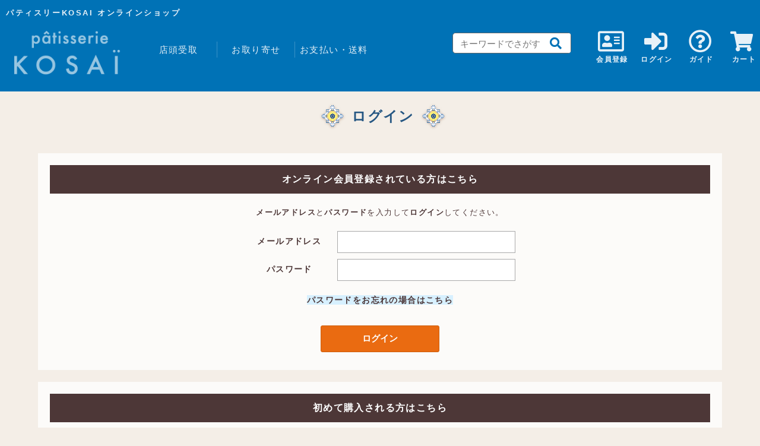

--- FILE ---
content_type: text/html; charset=SJIS-win
request_url: https://shop.cake-cake.net/kosai/member_menu.phtml
body_size: 5867
content:
<!DOCTYPE html PUBLIC "-//W3C//DTD XHTML 1.0 Transitional//EN" "http://www.w3.org/TR/xhtml1/DTD/xhtml1-transitional.dtd">
<html xmlns="http://www.w3.org/1999/xhtml">
	<head>
		
				



		
		<meta http-equiv="Content-Type" content="text/html; charset=Shift_JIS" />
		<title>ƒƒOƒCƒ“</title>
		<meta name="robots" content="ALL" />
		<meta http-equiv="Content-Script-Type" content="text/javascript" />
		<meta http-equiv="Content-Style-Type" content="text/css" />
		<meta name="keywords" content="" />
		<meta name="description" content="" />
		<link href="css/style.css" rel="stylesheet" type="text/css" />
		<script type="text/javascript" src="https://shop.cake-cake.net/kosai/js/load.pjs?file_name=jquery-1.11.2.min.js"></script>
		<script type="text/javascript" src="https://shop.cake-cake.net/kosai/js/load.pjs?file_name=jquery.colorbox-min.js"></script>
		<script type="text/javascript" src="https://shop.cake-cake.net/kosai/js/load.pjs?file_name=jquery.carouFredSel-6.2.1-packed.js"></script>
		<script type="text/javascript" src="https://shop.cake-cake.net/kosai/js/load.pjs?file_name=jquery.customSelect.min.js"></script>
		<script type="text/javascript" src="https://shop.cake-cake.net/kosai/js/load.pjs?file_name=func.js&d=20260120232357"></script>
		
		
		<script type="text/javascript">
			
			$(function(){

								$(window).load(function (){
										_bind();
				});

				$('.customselect').customSelect({
					display: "slide"
				});

								function _bind(){
					$("#member_login_button").bind("click", clickMemberLoginButton);
					$("#member_add_button").bind("click", clickMemberAddButton);
					$("#member_add_button--card").bind("click", clickMemberAddButton);
					$("#member_add_button--app").bind("click", clickMemberAddButton);
					$("#goto_next_btn").bind("click", clickNextButton);

					
				}
				
								function _unbind(){
					$("#member_login_button").unbind("click", clickMemberLoginButton);
					$("#member_add_button").unbind("click", clickMemberAddButton);
					$("#member_add_button--card").unbind("click", clickMemberAddButton);
					$("#member_add_button--app").unbind("click", clickMemberAddButton);
					$("#goto_next_btn").unbind("click", clickNextButton);
				}

								function clickMemberLoginButton(){
										$("#login_form").submit();
				}
				
								function clickMemberAddButton(){
					
					var member_add_kbn = $(this).attr("member_add_kbn");
					
					// 0F’Êí‚ÌV‹K‰ïˆõ“o˜^(‰ïˆõƒJ[ƒh‚âƒAƒvƒŠ‚Ì—˜—p‚È‚µ)
					// 1F‚·‚Å‚ÉƒJ[ƒh‰ïˆõ‚ÅAƒIƒ“ƒ‰ƒCƒ“ƒVƒ‡ƒbƒv‚ÌV‹K‰ïˆõ“o˜^‚ð‚·‚éê‡
					// 2F‚·‚Å‚ÉƒAƒvƒŠ‰ïˆõ‚ÅAƒIƒ“ƒ‰ƒCƒ“ƒVƒ‡ƒbƒv‚ÌV‹K‰ïˆõ“o˜^‚ð‚·‚éê‡
					if (member_add_kbn == 1) {
						var url_cmd = "user_add1_card";
					} else if (member_add_kbn == 2) {
						var url_cmd = "user_add1_app";
					} else {
						var url_cmd = "user_add1&user_add_header_flag=false";
					}
					
										location.href = "user_add_nina.phtml?cmd=" + url_cmd;
				}

								function clickNextButton(){
										location.href = "cart2.phtml";
				}
				
			});
			
		</script>
		
				<link rel="shortcut icon" href="images/favicon.ico">

	<script src="//kitchen.juicer.cc/?color=F0HynQ4VebY=" async></script>





		
	</head>
	
	<body>
		
				


		
				
<script async src="https://www.googletagmanager.com/gtag/js?id=G-PMQGK633N0"></script>
<script>
	window.dataLayer = window.dataLayer || [];
	function gtag(){dataLayer.push(arguments);}
	gtag('js', new Date());
	
		gtag('config', 'G-PMQGK633N0');
	
			gtag('config', 'G-1FM8H07B2E');
		
	
			
	
			
</script>





<!-- Global site tag (gtag.js) - Google Analytics -->
<script async src="https://www.googletagmanager.com/gtag/js?id=UA-723071-3"></script>
<script>
	window.dataLayer = window.dataLayer || [];
	function gtag(){dataLayer.push(arguments);}
	
	gtag('js', new Date());
	gtag('config', 'UA-723071-3');
	
					  	
						
	  	
						    gtag('config', 'UA-67065371-1');
		  	
	  
</script>

		
		<div id="wrapper">
			
			<script src="https://code.jquery.com/ui/1.12.1/jquery-ui.min.js" integrity="sha256-VazP97ZCwtekAsvgPBSUwPFKdrwD3unUfSGVYrahUqU=" crossorigin="anonymous"></script>
<link rel="stylesheet" href="https://code.jquery.com/ui/1.12.1/themes/smoothness/jquery-ui.css">


<script type="text/javascript">
		$(function() {
		let suggestion_Cate3_mst = ["\u5099\u524d\u5800\u306e\u77f3\u7573\uff08\u751f\u30c1\u30e7\u30b3\uff09\u203b\u51b7\u8535\u767a\u9001","\u5375\u3068\u30c1\u30fc\u30ba5\u500b\u5165\u308a\uff08\u534a\u751f\u83d3\u5b50\uff09\u3010\u203b\u203b\u203b\u888b\u7121\u3057\u203b\u203b\u203b\u3011","\u30b7\u30e5\u30fc\u30fb\u30a2\u30fb\u30e9\u30fb\u30af\u30ec\u30fc\u30e0","\u30b1\u30a4\u30af \u30eb\u30d3\u30fc\u30b7\u30e7\u30b3\u30e9","\u30ca\u30f3\u30d0\u30fc\u30ad\u30e3\u30f3\u30c9\u30eb \u5e97\u982d\u7528","\u30ca\u30f3\u30d0\u30fc\u30ad\u30e3\u30f3\u30c9\u30eb\u3000\u5e38\u6e29\u3010\u203b\u203b\u203b\u888b\u7121\u3057\u203b\u203b\u203b\u3011","\u30ca\u30f3\u30d0\u30fc\u30ad\u30e3\u30f3\u30c9\u30eb\u3000\u51b7\u8535\u4fbf\u3010\u203b\u203b\u203b\u888b\u7121\u3057\u203b\u203b\u203b\u3011","\u30ca\u30f3\u30d0\u30fc\u30ad\u30e3\u30f3\u30c9\u30eb\u3000\u51b7\u51cd\u4fbf\u3010\u203b\u203b\u203b\u888b\u7121\u3057\u203b\u203b\u203b\u3011","\u30b6\u30fb\u30b7\u30e7\u30b3\u30e9","\u30b6\u30fb\u30b7\u30e7\u30b3\u30e9","\u5099\u524d\u5800\u306e\u77f3\u7573\uff08\u751f\u30c1\u30e7\u30b3\uff09","\u8328\u57ce\u306e\u713c\u6817\uff16\u500b\u5165\u308a\uff08\u713c\u83d3\u5b50\uff09\u203b\u7d19\u888b\u4ed8\u304d","\u30bf\u30eb\u30c8\u30d5\u30ea\u30e5\u30a4\u5927\u3000\u82fa\uff08\u76f4\u5f8418\uff43\uff4d\uff09","\u8328\u57ce\u306e\u713c\u6817\uff11\uff12\u500b\u5165\u308a\uff08\u713c\u83d3\u5b50\uff09\u203b\u7d19\u888b\u4ed8\u304d","\u8328\u57ce\u306e\u713c\u6817\uff12\uff10\u500b\u5165\u308a\uff08\u713c\u83d3\u5b50\uff09\u203b\u7d19\u888b\u4ed8\u304d","\u8328\u57ce\u306e\u713c\u6817\uff08\u713c\u83d3\u5b50\uff09","\u30de\u30c9\u30ec\u30fc\u30cc\uff08\u713c\u83d3\u5b50\uff09","\u6ab8\u6aac\u30b1\u30fc\u30ad\uff14\u500b\u5165\u308a(\u713c\u83d3\u5b50)\u203b\u7d19\u888b\u4ed8\u304d","\u6ab8\u6aac\u30b1\u30fc\u30ad\uff19\u500b\u5165\u308a(\u713c\u83d3\u5b50)\u203b\u7d19\u888b\u4ed8\u304d","EG\u30ae\u30d5\u30c8S\uff08\u713c\u83d3\u5b50\uff11\uff12\u500b\u5165\u308a\uff09\u203b\u7d19\u888b\u4ed8\u304d","EG\u30ae\u30d5\u30c8M\uff08\u713c\u83d3\u5b50\uff11\uff18\u500b\u5165\u308a\uff09\u203b\u7d19\u888b\u4ed8\u304d","EG\u30ae\u30d5\u30c8L\uff08\u713c\u83d3\u5b50\uff12\uff14\u500b\u5165\u308a\uff09\u203b\u7d19\u888b\u4ed8\u304d","\u30df\u30e5\u30fc\u30ba\uff08\u713c\u83d3\u5b50\uff11\uff10\u500b\u5165\u308a\uff09\u203b\u7d19\u888b\u4ed8\u304d","\u30df\u30e5\u30fc\u30ba\uff08\u713c\u83d3\u5b50\uff11\uff15\u500b\u5165\u308a\uff09\u203b\u7d19\u888b\u4ed8\u304d","\u30df\u30e5\u30fc\u30ba\uff08\u713c\u83d3\u5b50\uff12\uff10\u500b\u5165\u308a\uff09\u203b\u7d19\u888b\u4ed8\u304d","\u3068\u308d\u751f\u30c1\u30fc\u30ba\uff08\u76f4\u5f8415\uff43\uff4d\uff09","\u30bf\u30eb\u30c8\u30d5\u30ea\u30e5\u30a4\u5c0f\u3000\u30d5\u30eb\u30fc\u30c4\uff08\u76f4\u5f8412\uff43\uff4d\uff09","\u30bf\u30eb\u30c8\u30d5\u30ea\u30e5\u30a4\u5927\u3000\u30d5\u30eb\u30fc\u30c4\uff08\u76f4\u5f8418\uff43\uff4d\uff09","\u30dd\u30c6\u30a3\u30ed\u30f3\uff16\u53f7\uff08\u76f4\u5f8418\uff43\uff4d\uff09","\u30bf\u30eb\u30c8\u30d5\u30ea\u30e5\u30a4\u5c0f\u3000\u82fa\uff08\u76f4\u5f8412\uff43\uff4d\uff09","\u30bf\u30eb\u30c8\u30d5\u30ea\u30e5\u30a4\u5c0f\u3000\u30d5\u30e9\u30f3\u30dc\u30ef\u30fc\u30ba\uff08\u76f4\u5f8412\uff43\uff4d\uff09","\u30bf\u30eb\u30c8\u30d5\u30ea\u30e5\u30a4\u5c0f\u3000\u30d0\u30ca\u30ca\uff08\u76f4\u5f8412\uff43\uff4d\uff09","\u30ac\u30c8\u30fc\u30d5\u30ec\u30fc\u30ba\uff14\u53f7\uff08\u76f4\u5f84\uff11\uff12\uff43\uff4d\uff09","\u30ac\u30c8\u30fc\u30d5\u30ec\u30fc\u30ba\uff15\u53f7\uff08\u76f4\u5f84\uff11\uff15\uff43\uff4d\uff09","\u30ac\u30c8\u30fc\u30d5\u30ec\u30fc\u30ba\uff16\u53f7\uff08\u76f4\u5f84\uff11\uff18\uff43\uff4d\uff09","\u30c1\u30e7\u30b3\u30ec\u30fc\u30c8\u30b1\u30fc\u30ad\uff14\u53f7\uff08\u76f4\u5f84\uff11\uff12\uff43\uff4d\uff09","\u30c1\u30e7\u30b3\u30ec\u30fc\u30c8\u30b1\u30fc\u30ad\uff15\u53f7\uff08\u76f4\u5f84\uff11\uff15\uff43\uff4d\uff09","\u30c1\u30e7\u30b3\u30ec\u30fc\u30c8\u30b1\u30fc\u30ad\uff16\u53f7\uff08\u76f4\u5f84\uff11\uff18\uff43\uff4d\uff09","\u30ad\u30e3\u30e9\u30af\u30bf\u30fc\u30c7\u30b3\u30ec\u30fc\u30b7\u30e7\u30f3\uff08\u76f4\u5f8415\uff43\uff4d\u76f8\u5f53\uff09","\u30af\u30e9\u30b7\u30c3\u30af\u30b7\u30e7\u30b3\u30e9\uff14\u53f7\uff08\u76f4\u5f84\uff11\uff12\uff43\uff4d\uff09","\u30af\u30e9\u30b7\u30c3\u30af\u30b7\u30e7\u30b3\u30e9\uff15\u53f7\uff08\u76f4\u5f84\uff11\uff15\uff43\uff4d\uff09","\u5ca9\u9593\u6817\u306e\u30e2\u30f3\u30d6\u30e9\u30f3\uff14\u53f7\u30fb5\u53f7\u30b5\u30a4\u30ba","\u713c\u304d\u30c1\u30fc\u30ba\u30b1\u30fc\u30ad\uff16\u53f7\uff08\u76f4\u5f8418\uff43\uff4d\uff09","\u30e1\u30ed\u30f3\u30ed\u30fc\u30eb","\u30d5\u30a3\u30ca\u30f3\u30b7\u30a7\uff08\u713c\u83d3\u5b50\uff09","\u30d0\u30bf\u30fc\u30ab\u30b9\u30c6\u30e9\uff08\u713c\u83d3\u5b50\uff09","\u30d1\u30a6\u30f3\u30c9\u30b1\u30fc\u30ad\u3000\u30a2\u30fc\u30eb\u30b0\u30ec\u30a4\uff06\u30aa\u30ec\u30f3\u30b8\uff08\u713c\u83d3\u5b50\uff09","\u30d1\u30a6\u30f3\u30c9\u30b1\u30fc\u30ad\u3000\u30b3\u30b3\u30ca\u30c3\u30c4\uff08\u713c\u83d3\u5b50\uff09","\u30ac\u30ec\u30c3\u30c8\u30d6\u30eb\u30c8\u30f3\u30cc\uff08\u713c\u83d3\u5b50\uff09","\u6ab8\u6aac\u30b1\u30fc\u30ad\uff08\u713c\u83d3\u5b50\uff09","\u80e1\u9ebb\u30b5\u30d6\u30ec\uff08\u713c\u83d3\u5b50\uff09","\u30b3\u30b3\u30a2\u30a2\u30fc\u30e2\u30f3\u30c9\u30b5\u30d6\u30ec\uff08\u713c\u83d3\u5b50\uff09","\u30b5\u30d6\u30ec\u30b3\u30b3\u30ca\u30c3\u30c4\uff08\u713c\u83d3\u5b50\uff09","\u30d0\u30bf\u30fc\u30b5\u30d6\u30ec\uff08\u713c\u83d3\u5b50\uff09","\u30b9\u30d5\u30ec\u30b3\u30b3\uff08\u713c\u83d3\u5b50\uff09","\u30c7\u30e5\u30aa","\u82fa\u306e\u30d1\u30f3\u30c9\u30b8\u30a7\u30fc\u30cc","\u5099\u524d\u5800\u306e\u77f3\u7573\uff08\u751f\u30c1\u30e7\u30b3\uff09","\u5375\u3068\u30c1\u30fc\u30ba10\u500b\u5165\u308a\uff08\u534a\u751f\u83d3\u5b50\uff09\u3010\u203b\u203b\u203b\u888b\u7121\u3057\u203b\u203b\u203b\u3011","\u5375\u3068\u30c1\u30fc\u30ba15\u500b\u5165\u308a\uff08\u534a\u751f\u83d3\u5b50\uff09\u3010\u203b\u203b\u203b\u888b\u7121\u3057\u203b\u203b\u203b\u3011","\u5929\u4f7f\u304b\u3089\u306e\u8d08\u308a\u7269\uff16\u500b\u5165\u308a\uff08\u534a\u751f\u83d3\u5b50\uff09\u3010\u203b\u203b\u203b\u888b\u7121\u3057\u203b\u203b\u203b\u3011","\u5929\u4f7f\u304b\u3089\u306e\u8d08\u308a\u7269\uff11\uff12\u500b\u5165\u308a\uff08\u534a\u751f\u83d3\u5b50\uff09\u3010\u203b\u203b\u203b\u888b\u7121\u3057\u203b\u203b\u203b\u3011","\u713c\u304d\u30c1\u30fc\u30ba\u30b1\u30fc\u30ad6\u53f7\uff08\u51b7\u51cd\u751f\u83d3\u5b50\uff09\u3010\u203b\u203b\u203b\u888b\u7121\u3057\u203b\u203b\u203b\u3011","\u3068\u308d\u751f\u30c1\u30fc\u30ba\u30b1\u30fc\u30ad(\u51b7\u51cd\u751f\u83d3\u5b50\uff09\u3010\u203b\u203b\u203b\u888b\u7121\u3057\u203b\u203b\u203b\u3011","\u30e1\u30ed\u30f3\u30ed\u30fc\u30eb\uff08\u51b7\u51cd\u751f\u83d3\u5b50\uff09\u3010\u203b\u203b\u203b\u888b\u7121\u3057\u203b\u203b\u203b\u3011","\u30ab\u30cc\u30ec\u30c9\u30dc\u30eb\u30c9\u30fc\uff18\u500b\u5165\u3000\u203b\u51b7\u51cd\u767a\u9001\u54c1\u3010\u203b\u203b\u203b\u888b\u7121\u3057\u203b\u203b\u203b\u3011","\u82fa\u306e\u30d1\u30f3\u30c9\u30b8\u30a7\u30fc\u30cc","\u30de\u30ab\u30ed\u30f3\u30d1\u30ea\u30b8\u30e3\u30f3","\u30ac\u30ec\u30c3\u30c8\u30fb\u30c7\u30fb\u30ed\u30ef\uff12\uff10\uff12\uff16","\u30ac\u30ec\u30c3\u30c8\u30fb\u30c7\u30fb\u30ed\u30ef\uff12\uff10\uff12\uff16","\u30ac\u30ec\u30c3\u30c8\u30fb\u30c7\u30fb\u30ed\u30ef\uff12\uff10\uff12\uff16","\u30ac\u30ec\u30c3\u30c8\u30fb\u30c7\u30fb\u30ed\u30ef\uff12\uff10\uff12\uff16","\u30d5\u30a7\u30fc\u30d62026\u3000\u5348","\u30d5\u30a7\u30fc\u30d62026\u3000\u5348"];
		$( "#searchText" ).autocomplete({
		source: suggestion_Cate3_mst,
		});
	});
</script>		


<link href="css/popup_banner.css" rel="stylesheet" type="text/css" />
<link href="css/floating_banner.css" rel="stylesheet" type="text/css" />
<script src="https://cdnjs.cloudflare.com/ajax/libs/jquery-cookie/1.4.1/jquery.cookie.min.js"></script>
<script type="text/javascript">
	$(function(){
		
		$(".overlays").show();
		$.cookie('p_btnFlg') == 'on'?$(".overlays").hide():$(".overlays").show();
		$(".p_btn_areas button").click(function(){
			$(".overlays").fadeOut();
			$.cookie('p_btnFlg', 'on', { expires: 1,path: '/kosai/' }); //cookie‚Ì•Û‘¶
		});
	});
</script>

<script type="text/javascript">
	$(function(){
		$(".f_banner").show();
		$.cookie('f_btnFlg') == 'on'?$(".f_banner").hide():$(".f_banner").show();
		$(".f_banner button").click(function(){
			$(".f_banner").fadeOut();
			$.cookie('f_btnFlg', 'on', { expires: 1,path: '/kosai/' }); //cookie‚Ì•Û‘¶
		});
	});
</script>

<script>
	$(function(){
		$(document).ready(function(){
	  	$('.f_banner_close').click(function(){
	    	$(this).parent().hide();
	    });
	  });
	});
</script>



<link href="css/news_header.css" rel="stylesheet" type="text/css" />


<script type="text/javascript" src="js/pagetop.js"></script>
<script type="text/javascript">
    $(document).ready(function(){
		for (var i=1; i<=15; i++) {
		    $(".kosai_call_common"+i).load("html/common/common_notice.html #kosai_common_"+i);
		}
    });
</script>
<div id="header_bg">
<div id="header">


		<div id="headerNav">
			<ul class="login">
				
								
													<li><a href="user_add_nina.phtml?cmd=user_add1"><i class="far fa-address-card fa-3x"></i><br><span class="ico_text">‰ïˆõ“o˜^</a></li>
					<li><a href="member_menu.phtml"><i class="fas fa-sign-in-alt fa-3x"></i><br><span class="ico_text">ƒƒOƒCƒ“</span></a></li>
				
												
                <li><a href="guide.phtml"><i class="far fa-question-circle fa-3x"></i><br><span class="ico_text">ƒKƒCƒh</span></a></li>
				
				<li class="carttext" style="margin-right:0;"><a href="cart.phtml"><i class="fas fa-shopping-cart fa-3x"></i><br><span class="ico_text">ƒJ[ƒg</span><span class="cart_in"></span></a></li>
				
			</ul>
            
						      
      								<div id="nav_searchBox">
						
																			
							<form id="site-search" name="site-search" method="post" action="cate1_select.phtml?cmd=key_search" style="width:200px;">
								
								
								<div class="customselect-wrap">
									
									<div class="arrow"></div> 

									
								</div>
								
								<div class="nav-searchField">
									
									<div id="nav-searchFieldInner">
										<input id="searchText" rel="¤•iŒŸõ" type="text" autocomplete="off" name="field-keywords" value="" title="ƒL[ƒ[ƒh‚Å‚³‚ª‚·" placeholder=" ƒL[ƒ[ƒh‚Å‚³‚ª‚·"/>
										<!--submitBtn-->
										<div class="submitBtn"><input type="submit" value="&#xf002;" class="fas" />
                                        </div>
									</div>
									
								</div>
							</form>
						
																		
					</div><!--nav_searchBox-->

	  </div><!--headerNav-->
		
      <div id="header_main" >
          
        	<h1>ƒpƒeƒBƒXƒŠ[KOSAI ƒIƒ“ƒ‰ƒCƒ“ƒVƒ‡ƒbƒv</h1>
            <div id="logo">
                <a href="index.phtml"><img src="images/header_logo.png" alt="ƒwƒbƒ_[ƒƒS" /></a>
            </div>
            <div id="g_nav">
                <ul>
                    <li><a href="cate1_select.phtml?cmd=tag_search&t_id=6">“X“ªŽóŽæ</a></li>
                    <li><a href="cate1_select.phtml?cmd=tag_search&t_id=3">‚¨Žæ‚èŠñ‚¹</a></li>
                    <li><a href="guide.phtml?cmd=add_page_paysend">‚¨Žx•¥‚¢E‘——¿</a></li>
                </ul>
    </div> 
            
           
      </div>

        
</div></div><!--header-->
			
			<div id="main_contets">
				<div class="inner">
					
																
					<h2 class="dai_cate_title pl10 m20 fs24">ƒƒOƒCƒ“</h2>
					<div class="login_wrapper">
					
																			<form id="login_form" action="https://shop.cake-cake.net/kosai/login.phtml" method="post">
								<input type="hidden" name="cmd" value="nina_login">
								

<div class="login_form_container_with_card_app">

					<dl class="login_form_container_with_card_app__grid_item login_form_container_with_card_app__grid_item--sign_in">
			<dt class="login_title">ƒIƒ“ƒ‰ƒCƒ“‰ïˆõ“o˜^‚³‚ê‚Ä‚¢‚é•û‚Í‚±‚¿‚ç</dt>
			<dd class="sign_in_contents">

				<div class="sign_in_message_area">
					<div class="sign_in_message"><span class="font-b">ƒ[ƒ‹ƒAƒhƒŒƒX</span>‚Æ<span class="font-b">ƒpƒXƒ[ƒh</span>‚ð“ü—Í‚µ‚Ä<br class="login_form_br_for_sp"><span class="font-b">ƒƒOƒCƒ“</span>‚µ‚Ä‚­‚¾‚³‚¢B</div>				</div>

				<div class="sign_in_form_with_card_app">
					<div class="sign_in_form_with_card_app__item sign_in_form_with_card_app__item--mail">
						<label for="E_MAIL">ƒ[ƒ‹ƒAƒhƒŒƒX</label>
						<input type="email" name="E_MAIL" id="E_MAIL" value=""/>
					</div>
					<div class="sign_in_form_with_card_app__item sign_in_form_with_card_app__item--password">
						<label for="PASSWORD">ƒpƒXƒ[ƒh</label>
						<input type="password" name="PASSWORD" id="PASSWORD" value=""/>
					</div>
				</div>
				<div class="sign_in_hint"><a class="login_link" href="https://shop.cake-cake.net/kosai/password.phtml?url=https://shop.cake-cake.net/kosai/member_menu.phtml">ƒpƒXƒ[ƒh‚ð‚¨–Y‚ê‚Ìê‡‚Í‚±‚¿‚ç</a></div>

				<div class="sign_in_button_area">
					<button id="member_login_button" class="login_button login_button--sign_in" type="button">ƒƒOƒCƒ“</button>
				</div>
			</dd>
		</dl>
	

		<dl class="login_form_container_with_card_app__grid_item login_form_container_with_card_app__grid_item--sign_up">
		<dt class="login_title">‰‚ß‚Äw“ü‚³‚ê‚é•û‚Í‚±‚¿‚ç</dt>
		<dd class="sign_up_contents_with_card_app">
			<div class="sign_up_message_with_card_app">
				<div class="sign_up_message__title">‰‚ß‚Ä‚²—˜—p‚É‚È‚é•û‚Ö</div><div class="sign_up_message__text"><a href="guide.phtml" target="_blank" class="login_link">u‚²—˜—pƒKƒCƒhv</a>‚ð•K‚¸‚²ˆê“Ç‚¢‚½‚¾‚«A<br />
‚¨”ƒ‚¢•¨•û–@‚É‚Â‚¢‚Ä‚²—‰ð‚¢‚½‚¾‚¢‚½‚¤‚¦‚ÅA<br class="login_form_br_for_sp">‚¨\ž‚Ý‚­‚¾‚³‚¢B</div>			</div>

			<div class="sign_up_container">

									<dl class="sign_up_container__grid_item sign_up_container__grid_item--card">
						<dt class="member_type_title">ƒVƒ‡ƒbƒvƒJ[ƒh‚ð‚¨Ž‚¿‚Ì•û</dt>
						<dd class="member_type_contents">
															<div class="member_type_contents__img">
									<img class="member_card_img" src="images/member_card_img.png">
								</div>
														<div class="member_type_contents__text">
								ƒVƒ‡ƒbƒvƒJ[ƒh‚ð‚¨Ž‚¿‚Ì•û‚ÍAƒIƒ“ƒ‰ƒCƒ“‰ïˆõ“o˜^‚µ‚Ä’•¶‚·‚é‚±‚Æ‚ÅA’•¶‚µ‚½•ª‚Ìƒ|ƒCƒ“ƒg‚ðA‚¨“X‚Ìƒ|ƒCƒ“ƒg‚É‡ŽZ‚·‚é‚±‚Æ‚ª‚Å‚«‚Ü‚·BˆÈ‰º‚æ‚è<span style="color:red; font-weight:bold;">wV‹K‰ïˆõ“o˜^x</span>‚ð‚¨Šè‚¢’v‚µ‚Ü‚·B							</div>
							<div class="member_type_contents__button_area">
								<button id="member_add_button--card" member_add_kbn="1" class="login_button login_button--sign_up" type="button">V‹K‰ïˆõ“o˜^</button>
							</div>
						</dd>
					</dl>
				
				
				<dl class="sign_up_container__grid_item sign_up_container__grid_item--no_card_app">
					<dt class="member_type_title">ƒVƒ‡ƒbƒvƒJ[ƒh‚ð‚¨Ž‚¿‚Å‚È‚¢•û</dt>
					<dd class="member_type_contents">
						<div class="member_type_contents__text member_type_contents__text--no_card_app">
							‰ïˆõ“o˜^‚µ‚Ä‚¢‚½‚¾‚­‚±‚Æ‚ÅA‚¨”ƒ‚¢•¨‚ª•Ö—˜‚É‚È‚è‚Ü‚·B<br />
<span style="font-weight:bold; color:red;">‰ïˆõ“o˜^‚¹‚¸‚Éw“ü‚·‚éê‡‚ÍAƒ|ƒCƒ“ƒg‚Í•t—^‚³‚ê‚Ü‚¹‚ñB<span>						</div>

						<div class="member_type_contents__button_area">
							<button id="member_add_button" member_add_kbn="0" class="login_button login_button--sign_up" type="button">V‹K‰ïˆõ“o˜^</button>
													</div>
					</dd>
				</dl>

			</div>
		</dd>
	</dl>
</div>							</form>
							
												
					</div>
					
				</div><!--inner-->
			</div><!--contents-->

			                </div>
                    <div id="footer">
                		<div id="totop">
                                <a href="#top">
                                </a>
                        </div>
					<div class="footer_bg">
						
						<div class="content">
						
								
																																																			<dl class="first-child" >
											<dt class="ft_icon auto_group_foot">
																									”­‘—¤•i																							</dt>
											
											<dd>
												<ul class="auto_item_foot">
																																									
															<li><a href="cate1_select.phtml?cmd=tag_search&t_id=3">¡”­‘—¤•i‘S‚Ä</a></li>
																																							</ul>
											</dd>
											
										</dl>
																																														<dl  >
											<dt class="ft_icon auto_group_foot">
																									“X“ªŽó‚¯Žæ‚è‚²—\–ñ																							</dt>
											
											<dd>
												<ul class="auto_item_foot">
																																									
															<li><a href="cate1_select.phtml?cmd=tag_search&t_id=6">¡“X“ªŽó‚¯Žæ‚è‘S‚Ä</a></li>
															
															<li><a href="cate1_select.phtml?cmd=tag_search&t_id=13">ƒLƒƒƒ“ƒhƒ‹E‚»‚Ì‘¼</a></li>
																																							</ul>
											</dd>
											
										</dl>
																																			
								
								<dl>
									<dt class="ft_icon">‰ïˆõ‚É‚Â‚¢‚Ä</dt>
									<dd>
										<ul>
											<li><a href="guide.phtml?cmd=shop#login">‚Í‚¶‚ß‚Ä‚Ì•û‚Ö</a></li>
											<li class="last-child"><a href="guide.phtml?cmd=shop#tokuten">‰ïˆõ“Á“T</a></li>

										</ul>
									</dd>
									<dd>
										<ul>
											<li><a href="guide.phtml?cmd=shop#point">ƒ|ƒCƒ“ƒg‚É‚Â‚¢‚Ä</a></li>
											<li class="last-child"><a href="guide.phtml?cmd=shop#infoupd">“o˜^î•ñ‚Ì•ÏX</a></li>
										</ul>
									</dd>
								</dl>                    
								<dl>
									<dt class="ft_icon">‚¨”ƒ‚¢•¨ƒKƒCƒh</dt>
									<dd>
										<ul>
											<li><a href="guide.phtml?cmd=nagare">ƒVƒ‡ƒbƒsƒ“ƒO‚Ì—¬‚ê</a></li>
											<li class="last-child"><a href="guide.phtml?cmd=add_page_paysend">‚¨Žx•¥‚¢E‘——¿</a></li>

										</ul>
									</dd>
									<dd>
										<ul>
											<li><a href="guide.phtml?cmd=henpin">•Ô•iŒðŠ·‚É‚Â‚¢‚Ä</a></li>
											<li><a href="guide.phtml?cmd=otoiawase">‚¨–â‚¢‡‚í‚¹</a></li>
											<li><a href="guide.phtml?cmd=kankyou">‚²—˜—pŠÂ‹«</a></li>
										</ul>
									</dd>
								</dl> 
								<dl>
									<dt class="ft_icon">“X•Üî•ñ</dt>
									<dd>
										<ul>
											<!--li><a href="guide.phtml?cmd=aboutinfo">ƒAƒNƒZƒX</a></li-->
											<li><a href="http://www.p-kosai.com/" target="_blank">ƒIƒtƒBƒVƒƒƒ‹ƒTƒCƒg</a></li>
											<li><a href="https://www.facebook.com/patisserie.kosai2000/" target="_blank">Facebook</a></li>
											<li><a href="https://www.instagram.com/patisserie_kosai/" target="_blank">Instagram</a></li>
										</ul>
									</dd>
								</dl> 
								<!-- SNS‚¢‚Á‚Ï‚¢‚ ‚Á‚½‚ço‚µ‚Ä‚à -->
								<!--<dl>
									<dt>SNS</dt>
									<dd>
										<ul>
											<li><a href="" target="_blank">facebook</a></li>
											<li><a href="" target="_blank">Twitter</a></li>
											<li><a href="" target="_blank">Instagram</a></li>
										</ul>
									</dd>
								</dl>-->
					</div><!--#footer.content-->
				</div><!--.footer_bg-->
					
				<!--@ƒtƒbƒ^[ƒƒjƒ…[‚µ‚½‚ÌƒƒS•ƒvƒ‰ƒCƒoƒV[•¤Žæ•copyright@-->
                <div>
                    <div class="footer_logo">
						<div id="logo">
							<a href="index.phtml"><img src="images/header_logo.png" alt="ƒƒS"></a>
						</div>
                        <div class="footer_menu">
	                        <ul>
						      <li><a href="guide.phtml?cmd=privacy">ƒvƒ‰ƒCƒoƒV[ƒ|ƒŠƒV[</a></li>
						      <li><a href="guide.phtml?cmd=houmon">“Á’è¤Žæˆø–@‚ÉŠî‚Ã‚­•\‹L</a></li>
						    </ul>
					    </div>
                        <div class="copy">Copyright &copy; patisserie KOSAI</div>
                    </div>
                </div>
            </div><!--footer-->
				<!--<link href="https://use.fontawesome.com/releases/v5.0.6/css/all.css" rel="stylesheet">-->
        <link href="css/all.min.css" rel="stylesheet">
				<!--<link href="css/custom.css" rel="stylesheet" type="text/css" />-->
        
            
		</div><!--wrapper-->
		
	</body>
</html>


--- FILE ---
content_type: text/css
request_url: https://shop.cake-cake.net/kosai/css/style.css
body_size: 19348
content:
@charset "utf-8";
	
/* CSSPortal Optimiser: Tue, 14 May 2019 06:06:45 +0000 */
html,body,div,span,object,iframe,h1,h2,h3,h4,h5,h6,p,blockquote,pre,abbr,address,cite,code,del,dfn,em,img,ins,kbd,q,samp,small,strong,sub,sup,var,b,i,dl,dt,dd,ol,ul,li,fieldset,form,label,legend,table,caption,tbody,tfoot,thead,tr,th,td,article,aside,canvas,details,figcaption,figure,footer,header,hgroup,menu,nav,section,summary,time,mark,audio,video{
	background:transparent;
	border:0;
	font-style:normal;
	font-weight:500;
	list-style:none;
	margin:0;
	outline:0;
	padding:0;
	vertical-align:baseline;
}
article,aside,canvas,details,figcaption,figure,footer,header,hgroup,menu,nav,section,summary{
	display:block;
}
nav ul{
	list-style:none;
}
blockquote,q{
	quotes:none;
}
blockquote:before,blockquote:after,q:before,q:after{
	content:'';
}
a{
	background:transparent;
	border:0;
	margin:0;
	padding:0;
	vertical-align:baseline;
}
ins{
	background-color:#ff9;
	color:#4d3737;
	text-decoration:none;
}
mark{
	background-color:#ff9;
	color:#4d3737;
	font-style:italic;
	font-weight:700;
}
del{
	text-decoration:line-through;
}
abbr[title],dfn[title]{
	border-bottom:1px dotted #4d3737;
	cursor:help;
}
table{
	border-collapse:collapse;
	border-spacing:0;
	width:100%;
}
hr{
	border:0;
	border-top:1px solid #b1b1b1;
	display:block;
	height:1px;
	margin:1em 0;
	padding:0;
}
br{
	letter-spacing:0;
}
.fs11{
	font-size:1.1rem!important;
}
.fs12{
	font-size:1.2rem!important;
}
.fs14{
	font-size:1.4rem!important;
}
.fs16{
	font-size:1.6rem!important;
}
.fs17{
	font-size:1.7rem!important;
}
.fs18{
	font-size:1.8rem!important;
}
.fs20{
	font-size:2rem!important;
}
.fs22{
	font-size:2.2rem!important;
}
.fs24{
	font-size:2.4rem!important;
}
.fs26{
	font-size:2.6rem!important;
}
.fs28{
	font-size:2.8rem!important;
}
.fs30{
	font-size:3rem!important;
}
.fs32{
	font-size:3.2rem!important;
}
.fs34{
	font-size:3.4rem!important;
}
.fs36{
	font-size:3.6rem!important;
}
.fs38{
	font-size:3.8rem!important;
}
.fs40{
	font-size:4rem!important;
}
.font-L{
	font-size:112%;
}
.right{
	text-align:right;
}
.inline_block{
	display:inline-block;
}
.no_textDeco{
	text-decoration:none!important;
}
.textDeco{
	text-decoration:underline;
}
.m0{
	margin:0!important;
}
.m10{
	margin:10px!important;
}
.m20{
	margin:20px!important;
}
.m30{
	margin:30px!important;
}
.m40{
	margin:40px!important;
}
.m50{
	margin:50px!important;
}
.mt0{
	margin-top:0!important;
}
.mt10{
	margin-top:10px!important;
}
.mt20{
	margin-top:20px!important;
}
.mt30{
	margin-top:30px!important;
}
.mt40{
	margin-top:40px!important;
}
.mt50{
	margin-top:50px!important;
}
.mt80{
	margin-top:80px!important;
}
.mr0{
	margin-right:0!important;
}
.mr10{
	margin-right:10px!important;
}
.mr20{
	margin-right:20px!important;
}
.mr30{
	margin-right:30px!important;
}
.mr40{
	margin-right:40px!important;
}
.mr50{
	margin-right:50px!important;
}
.mr60{
	margin-right:60px!important;
}
.mr70{
	margin-right:70px!important;
}
.mr80{
	margin-right:80px!important;
}
.mb0{
	margin-bottom:0!important;
}
.mb10{
	margin-bottom:10px!important;
}
.mb20{
	margin-bottom:20px!important;
}
.mb30{
	margin-bottom:30px!important;
}
.mb40{
	margin-bottom:40px!important;
}
.mb50{
	margin-bottom:50px!important;
}
.mb60{
	margin-bottom:60px!important;
}
.mb70{
	margin-bottom:70px!important;
}
.mb80{
	margin-bottom:80px!important;
}
.ml0{
	margin-left:0!important;
}
.ml10{
	margin-left:10px!important;
}
.ml20{
	margin-left:20px!important;
}
.ml30{
	margin-left:30px!important;
}
.ml40{
	margin-left:40px!important;
}
.ml50{
	margin-left:50px!important;
}
.ml60{
	margin-left:60px!important;
}
.ml70{
	margin-left:70px!important;
}
.ml80{
	margin-left:80px!important;
}
.p10{
	padding:10px!important;
}
.p20{
	padding:20px!important;
}
.p40{
	padding:40px!important;
}
.pt10{
	padding-top:10px!important;
}
.pt20{
	padding-top:20px!important;
}
.pt40{
	padding-top:40px!important;
}
.pr10{
	padding-right:10px!important;
}
.pr20{
	padding-right:20px!important;
}
.pr40{
	padding-right:40px!important;
}
.pb10{
	padding-bottom:10px!important;
}
.pb20{
	padding-bottom:20px!important;
}
.pb40{
	padding-bottom:40px!important;
}
.pb60{
	padding-bottom:60px!important;
}
.pl10{
	padding-left:10px!important;
}
.pl20{
	padding-left:20px!important;
}
.pl40{
	padding-left:40px!important;
}
.both{
	clear:both;
}
html{
	font-size:62.5%;
}
.price{
	color:#dc586f;
}
p,span,li,dt,dd,label,a{
	color:#4d3737;
	text-decoration:none;
}
a img,.hov_op{
	transition:.3s;
}
.ar_r:after{
	content:"\f35a";
	font-family:"Font Awesome 5 Free";
	font-weight:700;
}
img{
	max-width:100%;
}
form{
	margin:0;
}
fieldset{
	border:1px solid silver;
	margin:0 2px;
	padding:.3em .6em .7em;
}
legend{
	border:0;
	padding:0;
	white-space:normal;
}
button,input,select,textarea{
	font-size:100%;
    font-weight:500;
	margin:0;
	vertical-align:baseline;
}
input{
    background: #fff !important;
}
/*button,input{
	border:solid 1px #a9a9a9;
	line-height:normal;
}*/
button[disabled],input[disabled]{
	cursor:default;
}
input[type="checkbox"],input[type="radio"]{
	box-sizing:border-box;
	padding:0;
}
input[type="search"]{
	box-sizing:content-box;
}
input[type="text"],input[type="password"]{
	max-width:400px;
	padding:7px 10px;
}
button::-moz-focus-inner,input::-moz-focus-inner{
	border:0;
	padding:0;
}
textarea{
	overflow:auto;
	vertical-align:top;
}
select{
	padding:7px;
}
.clearfix:after{
	clear:both;
	content:".";
	display:block;
	height:0;
	visibility:hidden;
}
.clearfix{
	min-height:1px;
}
* html .clearfix{
	height:1px;
}
body{
	background:#f4eee7;
    /*background: url(../images/body_bg.jpg);*/
	color:#666;
	font-size:1.4rem;
	letter-spacing:.1em;
	line-height:1.8;
	margin:0;
}
body,input,textarea,button,select{
	font-family:'Avenir','Helvetica Neue','Helvetica','Arial','游ゴシック体','Yu Gothic',YuGothic,'ヒラギノ角ゴ Pro W3','Hiragino Kaku Gothic Pro','Hiragino Kaku Gothic ProN','Hiragino Sans','ヒラギノ角ゴシック','メイリオ',Meiryo,'ＭＳ Ｐゴシック','MS PGothic',sans-serif;
}
section{
	height:auto;
	margin:0 auto;
	overflow:hidden;
	width:100%;
}
#pagenate{
    margin: 10px;
}
#pagenate ul{
	background-color:#fff;
	border-radius:0;
	display:inline-block;
	height:35px;
	overflow:hidden;
}
#pagenate li{
	display:block;
	float:left;
}
#pagenate li.prev a,#pagenate li.next a{
	color:#1f1416;
	cursor:pointer;
	display:block;
	font-size:20px;
	line-height:35px;
	padding:0 10px;
	text-decoration:none;
}
#pagenate li.prev a:hover,#pagenate li.next a:hover{
	background:none;
	color:#c11a1d;
}
#pagenate span,#pagenate li a:hover{
	background-color:#4d3737;
	color:#fff;
	display:block;
	line-height:35px;
	padding:0 10px;
}
.pagelink{
	color:#1f1416;
	display:block;
	float:left;
	letter-spacing:.1em;
	line-height:35px;
	padding:0 10px;
	transition:400ms ease;
}
#pagenate+div span[sort_type="2"]{
    color: transparent;
}
#pagenate+div span[sort_type="2"]:before{
    content: "商品順";
    color: #4d3737;
    margin-right: -40px;
}
#header_bg{
    background: #0072b6;
    min-width: 1280px;
}
#header{
	margin:0 auto 20px;
	max-width:1280px;
    min-width: 1180px;
	overflow:hidden;
}
#header_main{
	padding:10px 0 10px 10px;
	text-align:left;
	width:100%;
}
h1{
	font-size:12px;
}
#header #logo{
	width: 200px;
}
#header #logo,#header #gNav{
	display:inline-block;
	vertical-align:bottom;
}
#header #headerNav{
	font-size:1.1rem;
	position:relative;
	top:50px;
}
#header #header_main h1{
	font-size:1.3rem;
	font-weight:700;
	letter-spacing:.2em;
	margin-bottom:5px;
    color: #E7F1F8;
}
#nav_searchBox{
	box-sizing:border-box;
	float:right;
	height:auto;
	margin:5px 3%;
	padding:0;
	white-space:nowrap;
	width:auto;
}
#headerNav .customselect-wrap{
	border-color:#bdbdbd #cdcdcd #cdcdcd;
	box-sizing:border-box;
	display:inline-block;
	float:left;
	height:35px;
	overflow:hidden;
	position:relative;
}
#headerNav .customselect{
	font-size:12px;
	height:35px;
	line-height:33px;
	min-width:100px;
	padding:0 5px;
	text-indent:1px;
	white-space:nowrap;
	width:auto;
}
#headerNav #nav_searchBox .arrow{
	border-bottom:8px solid transparent;
	border-left:5px solid transparent;
	border-right:5px solid transparent;
	border-top:8px solid #666;
	height:0;
	position:absolute;
	right:10px;
	top:40%;
	width:0;
}
#headerNav #nav_searchBox .nav-searchField #searchText{
	background:none repeat scroll 0 0 transparent;
	box-shadow:none;
	box-sizing:border-box;
	color:#333;
	font-size:15px;
	height:23px;
	left:0;
	margin:0;
	outline:medium none;
	padding:0 0 0 8px;
	position:absolute;
	top:6px;
	width:100%;
}
#headerNav #nav_searchBox .submitBtn{
	background-color:#E8F2F8;
	border-image:none;
	border-radius:0 3px 3px 0;
	border-style:solid;
	box-sizing:border-box;
	cursor:pointer;
	display:inline-block;
	float:right;
	height:33px;
	overflow:hidden;
	position:relative;
	width:auto;
	z-index:1;
}
#headerNav #nav_searchBox .nav-searchField{
	background:none;
	box-sizing:border-box;
	height:35px;
	overflow:hidden;
	width:auto;
}
#headerNav #nav_searchBox .nav-searchField #nav-searchFieldInner{
	background:#fff;
	border-image:none;
	border-radius:5px;
	border-style:solid;
	border-width:1px;
	box-sizing:border-box;
	height:100%;
	padding:0;
	position:relative;
	white-space:normal;
}
input#searchText{
	border:none!important;
}
#headerNav #nav_searchBox .submitBtn input{
	background:none;
	border:none!important;
	color:#0072B6;
	cursor:pointer;
	display:inline-block;
	font-size:20px;
	font-weight:700;
	height:100%;
	line-height:33px;
	margin:0;
	outline:medium none;
	padding:0 15px;
	text-align:center;
	vertical-align:middle;
}
.submitBtn img{
	width:20px;
}
#headerNav #nav_accountBox{
	display:inline-block;
	float:right;
	margin-left:30px;
	padding-right:10px;
	position:relative;
	width:auto;
}
#headerNav #nav_accountBox ul{
	border-right:1px solid #ccc;
	display:table;
	overflow:hidden;
}
#headerNav #nav_accountBox li{
	border-left:1px solid #ccc;
	display:table-cell;
	font-weight:700;
	height:35px;
	line-height:1.2;
	text-align:center;
	vertical-align:middle;
	width:auto;
}
#headerNav #nav_accountBox li a{
	display:block;
	padding:0 20px;
}
#headerNav #nav_accountBox .login li.point{
	padding:0 20px;
}
#headerNav #nav_accountBox .login li.name{
	font-size:82%;
	padding:0 20px;
	white-space:nowrap;
}
#headerNav #nav_accountBox .login li.name span{
	color:#f55;
	display:block;
	font-size:108%;
	font-weight:700;
}
#headerNav #nav_accountBox .login li.cart{
	font-size:150%;
}
#headerNav #nav_accountBox .login li.cart img{
	margin-right:5px;
	vertical-align:middle;
}
li.carttext{
	color:#4d3737;
	display:block;
	margin-right:5px;
	margin-top:0;
}
li.carttext span.cart_in{
	position:relative;
	top:-48px;
}
#headerNav #nav_accountBox .logoff li.name{
	font-size:113%;
}
#headerNav #nav_accountBox .logoff li.name a{
	color:#f55;
}
#headerNav #dropmenu{
	list-style-type:none;
	padding-top:10px;
	width:200px;
}
#headerNav #dropmenu li{
	float:left;
	height:auto;
	margin:0;
	padding:0;
	position:relative;
	text-align:center;
	width:100%;
}
#headerNav #dropmenu #parentlia{
	background:#f7f7f7;
	border:none;
	font-size:16px;
	height:35px;
	margin-left:15px;
	text-align:left;
}
#headerNav #dropmenu li a{
	background:#f7f7f7;
	border:1px dotted #ddd;
	display:block;
	font-weight:700;
	line-height:1;
	margin:0;
	padding:0;
	text-decoration:none;
}
#headerNav #dropmenu li ul{
	list-style:none;
	margin:0;
	padding:0;
	position:absolute;
	right:0;
	top:100%;
	width:100%;
	z-index:100;
}
#headerNav #dropmenu li ul li{
	color:#fff;
	height:0;
	overflow:hidden;
	transition:.2s;
	width:100%;
}
#headerNav #dropmenu li ul li a{
	background:#f7f7f7;
	font-size:15px;
	font-weight:400;
	padding:13px 15px;
	text-align:left;
}
#headerNav #dropmenu li:hover>ul>li{
	height:auto;
	overflow:visible;
}
#headerNav #dropmenu li ul li ul{
	right:100%;
	top:0;
}
#headerNav #dropmenu li:last-child ul li ul{
	right:-100%;
	width:100%;
}
#headerNav #dropmenu li ul li ul:before{
	border:5px solid transparent;
	border-right-color:#454e08;
	content:"";
	height:0;
	left:-20px;
	position:absolute;
	top:13px;
	width:0;
}
#headerNav #dropmenu li:last-child ul li ul:before{
	border:5px solid transparent;
	border-left-color:#454e08;
	content:"";
	margin-right:-20px;
	position:absolute;
	right:200%;
	top:13px;
}
ul.footNav li{
	float:left;
	width:20%;
}
#footer .content ul{
	color:#4d3737;
	line-height:2.2;
}
ul.links li{
	float:left;
	padding:0 20px;
}
.border_r01{
	border-right:1px solid #ccc;
}
#totop{
	bottom:0;
	height:60px;
	opacity:.8;
	position:fixed;
	right:0;
	width:100px;
}
#totop a{
	display:block;
	font-family:Century Gothic;
	height:60px;
	position:relative;
	text-decoration:none;
	width:100px;
}
#totop a::before{
	bottom:0;
	color:#c69b61;
	content:'\f102';
	font-family:"Font Awesome 5 Free";
	font-size:25px;
	height:25px;
	left:0;
	margin:auto;
	position:absolute;
	right:0;
	text-align:center;
	top:-45px;
	width:25px;
}
#totop a::after{
	bottom:0;
	color:#c69b61;
	content:'PAGE TOP';
	font-size:13px;
	left:0;
	margin:auto;
	position:absolute;
	right:0;
	text-align:center;
	top:30px;
}
#footer{
	clear:both;
	display:inline-block;
	font-size:1.3rem;
	line-height:1;
	margin:80px 0 0;
    padding-bottom: 40px;
	width:100%;
    background: #0072b6;
}
#footer .content{
	margin:auto;
	max-width:1280px;
	padding:20px 0 12px;
	text-align:center;
	width:85%;
}
#footer .content dt{
	border-bottom:1px dotted #514445;
	font-weight:700;
	line-height:15px;
	margin-bottom:10px;
	padding-bottom:10px;
	text-align:left;
}
#footer .content .clearfix{
	color:#4d3737;
	font-size:12px;
	font-weight:700;
	line-height:29px;
}
#footer .footer_logo{
	margin-top:25px;
	text-align:center;
}
#footer .footer_logo #logo{
	margin:25px 0 10px;
}
#footer a{
	font-size:1.2rem;
	font-weight:700;
}
#footer .footer_bg{
	background-color:#fff;
}
.border_t01{
	border-top:none;
}
#footer .content dl{
	display:inline-block;
	min-width:110px!important;
	padding:20px 1.4%;
	vertical-align:top;
	width:16%;
}
#footer .content dd{
	border:none;
	float:none;
	padding-right:10px;
	text-align:left;
}
#footer .footer_logo .footer_menu{
	margin:2px 0 10px;
}
#footer .footer_logo .footer_menu li{
	display:inline-block;
	padding:0 5px;
}
#footer .footer_logo,#footer .footer_logo a{
	color:#E7F1F8;
	font-size:1.1rem;
	text-align:center;
}
#footer #footer_log_img{
	float:left;
	margin:30px 50px 30px 20px;
}
#footer #guidelink_btm_txt{
	float:right;
	font-size:85%;
}
#headerNav ul{
	float:right;
	font-size:1.1rem;
}
ul.login i{
	font-size:3.9rem;
}
#headerNav ul li{
	float:left;
	line-height:1.8;
	margin-right:15px;
	position:relative;
	text-align:center;
	width:60px;
}
#headerNav ul li:nth-of-type(3){
	margin-right:10px;
}
#headerNav ul li.carttext a i{
	font-size:3.4rem;
	margin-top:2px;
}
#headerNav .name_guest,#headerNav .name_member,#headerNav .name_guest span,#headerNav .name_member a span{
	font-size:1.5rem;
	font-weight:700;
}
#headerNav .name_guest span,#headerNav .name_member span, #headerNav .name_member a{
    color: #E7F1F8;
}
#headerNav .name_member{
    font-size: 1.3rem !important;
    max-width: 240px;
}
#headerNav .name_member a:hover{
    color: #E7F1F8;
}
div#headerNav ul li.name_guest,div#headerNav ul li.name_member{
	width:auto!important;
    color: #E7F1F8;
}
#headerNav ul li.name_guest{
	cursor:default;
	padding-top:15px;
}
#headerNav ul li.name_guest:hover{
	opacity:1;
}
#headerNav ul li a span{
	color:#E7F1F8;
	font-size:1.2rem;
	font-weight:700;
	padding-left:2px;
}
div#headerNav ul li.carttext a span{
	padding-left:6px;
}
div#headerNav ul li.carttext a span.ico_text{
	bottom:-4px;
	left:7px;
	position:absolute;
}
div#headerNav ul li a i{
	color:#E7F1F8;
}
div#headerNav #cartview_btn{
	color:#4d3737;
	margin-right:0;
	position:relative;
	right:10px;
	top:-10px;
	width:5px;
}
#nav{
	float:right;
	margin:10px 0;
	max-width:1280px;
}
#g_nav{
	display: inline-block;
    font-size: 1.5rem;
    text-align: center;
    vertical-align: top;
    margin: 32px 0 0 20px;
}
#g_nav a{
	color:#E7F1F8;
    display: block;
}
#g_nav a:hover, #footer .footer_logo a:hover{
	color:#E7F1F8 !important;
    opacity: .7;
}
div#g_nav ul{
	float:left;
	width:100%;
}
#g_nav ul li{
	float:left;
	margin:auto;
	text-align:center;
	width:130px;
    border-right: solid 1px #ffffff3b;
}
#g_nav ul li:last-of-type{
    border-right: none;
}
div#textform{
	float:right;
	margin-right:20px;
}
#coupon_wrap{
	margin-bottom:15px;
}
#coupon_wrap_title{
	background-color:#DA913F;
	border-radius:5px 5px 0 0;
	color:#fff;
	text-align:center;
}
#coupon_contents{
	background-color:#fff;
	border:1px solid #DA913F;
	border-radius:0 0 5px 5px;
	padding:15px 5px;
	text-align:center;
}
#coupon_code{
	display:block;
	margin:0 auto 10px;
	width:120px;
}
#coupon_guide{
	background:rgba(0,0,0,0) url(../images/ico_hint.png) no-repeat scroll 5px 5px;
	font-size:86%;
	padding:3px 5px 4px 27px;
	width:auto;
}
.coupon_return_mess{
	color:red;
	font-weight:700;
}
#coupon_set_btn{
	background-color:#f9dfaf;
	border:solid 1px #DA913F;
	border-radius:3px;
	color:#4d3737;
	cursor:pointer;
	display:block;
	font-size:1.3rem;
	font-weight:700;
	letter-spacing:2.5px;
	margin:0 auto;
	padding:2px 3px 2px 5px;
	width:50px;
}
#coupon_navi{
	font-size:1.2rem;
	font-weight:700;
	padding:7px 0 0 20px;
}
#coupon_navi:before{
	content:"※";
}
#slide{
	margin:auto;
	max-width:950px;
}
#wrapper_index,#aboutinfo{
	margin:auto;
	max-width:1280px;
	min-width:1050px;
	width:100%;
}
#slide .bx-wrapper img,#slide .bx-wrapper li{
	height:auto;
	width:100%!important;
}
#main_index #slide+div .dai_cate_title{
    margin-bottom: 10px !important;
}
.bx-wrapper{
    margin-bottom: 20px !important;
}
.bx-wrapper .bx-pager,.bx-wrapper .bx-controls-auto{
	bottom:10px !important;
	position:absolute;
	width:100%;
	z-index:60;
}
.bx-wrapper .bx-pager.bx-default-pager a{
	background:#fff!important;
    opacity: .5;
}
.bx-wrapper .bx-pager.bx-default-pager a:hover,.bx-wrapper .bx-pager.bx-default-pager a.active{
	background:#fff!important;
    opacity: 1.0
}
#side_menu{
    box-sizing: border-box;
    /*float: left;
    margin: 0 25px 20px;
    width: 250px;*/
    float: left;
    margin: 0 2.4% 20px 1%;
    max-width: 250px;
    min-width: 220px;
    width: 21%;
}
#side_menu_contents{
	background-color:#fff;
	padding:10px 0 1px;
}
#main_index,#main{
	float:left;
	margin-right:1%;
	/*width:950px;*/
    width: 74.6%;
}
div#productList dl{
	float:left;
	height:auto!important;
	width:32%;
    background: #fff;
}
div#productList .data{
	padding-left:20px;
	text-align:left;
}
div#productList dl dt{
	height:307px;
}
div#productList dl:nth-child(3n-1){
	margin:0 1.5%;
}
#productList .productname{
	font-size: 1.5rem;
}
#productList .productname,#productList .price{
	color:#4d3737;
	font-weight:700;
}
.top_news{
	overflow:hidden;
	padding:0 20px 10px;
}
.top_news i{
    margin-right: 5px;
}
.top_news li{
    padding-bottom: 7px;
}
.top_news a:hover{
    text-decoration: underline;
}
.top_news>dl{
    margin-bottom: 10px;
}
.top_news div {
	margin-bottom: 10px;
}
.top_news dl dt {
	width: 12%;
	min-width: 95px;
	display: inline-block;
    vertical-align: top;
}
.top_news dl dd {
	width: 87%;
	display: inline-block;
}
.top_news .kosai_call_common10, .top_news .kosai_call_common10 #kosai_common_10{
    margin-bottom: 0 !important;
}
#searchform4{
	background:url(../images/input4.gif) left top no-repeat;
	display:block;
	height:24px;
	position:relative;
	width:200px;
}
#keywords4{
	border:1px solid #FFF;
	height:18px;
	left:12px;
	position:absolute;
	top:3px;
	width:156px;
}
#searchBtn4{
	left:174px;
	position:absolute;
	top:3px;
}
.cate_02 li.first02{
	background:#F4D06F;
	border-bottom: 5px #0072B6 solid;
    border-top: 5px #0072B6 solid;
	border-radius:3px;
	font-size:1.2em;
	margin:0 10%;
	padding:3px;
	text-align:center;
	transition:.3s;
    color: #255682;
    cursor: pointer;
}
.cate_02 li.first02 a{
	color:#255682;
	display:block;
	font-size:1.3rem!important;
	padding:6px!important;
}
.cate_02 li.first02 a:hover{
	color:inherit !important;
}
.cate_02{
	float:none;
	margin-top:40px;
	text-align:left;
}
.cate_01 ul:not( :first-of-type){
	margin-top:30px;
}
.cate_01 ul li{
	border-bottom:1px dotted #0072B6;
	font-size:1.5rem;
    margin: 0 10%;
    padding: 3% 0 3% 5%;
}
.cate_01 ul li:first-of-type{
    text-align: center;
    font-size: 1.5rem;
	font-weight:700;
	list-style:outside none none;
	padding:10px;
    color: #0072B6;
}
.cate_02 ul li{
    font-size:1.5rem;
    margin: 10px 0 0 30px;
}
.cate_02 ul li i{
    font-size: 1.8rem;
    top: 2px;
    position: relative;
    margin-right: 3px;
    color: #0072b6;
}
.cate_03{
	border:none;
	float:none;
	margin:25px 0 15px;
	width:100%;
}
.cate_03 li{
	border:none;
	margin:0 7% 15px;
	padding-left:0;
}
.cate_03 li a{
	color:#4d3737;
	font-weight:700;
	padding-left:0;
}
.cate_03 li i{
	color:#0072B6;
}
.side_btn02{
	float:none;
	margin-top:20px;
	text-align:center;
	width:auto;
}
.cate_01,.cate_02{
	font-size:12px!important;
}
.cate_01 table,.cate_02 table{
	margin-bottom:40px;
}
.cate_01 td,.cate_02 td{
	line-height:40px;
}
.cate_01 ul li a,.cate_02 ul li a{
	color:#4d3737;
	display:block;
	font-size:1.3rem;
	font-weight:700;
}
.cate_03 ul{
	box-sizing:border-box;
	margin-left:10px;
}
.cate_03 li{
	padding: 0 !important;
}
.li_fb{
	background:url(../images/facebook_btn.png) left no-repeat;
}
.li_tw{
	background:url(../images/tw_btn.png) left no-repeat;
}
/*.li_insta{
	background:url(../images/insta_btn.png) left no-repeat;
}*/
.last_child{
	border:0 none!important;
}
.side_btn01{
	box-sizing:border-box;
	float:left;
	width:180px;
}
#main_index .dai_cate_title{
    margin-top: 30px;
}
#main_index .dai_cate_title.yoyaku_list{
    margin-top: 20px;
}
#dai_cate{
	margin-bottom:5%;
	overflow:hidden;
	width:100%;
}
h2.dai_cate_title{
	font-family:'Cambria','游ゴシック','Yu Gothic','ヒラギノ角ゴ Pro W3','Hiragino Kaku Gothic Pro','Hiragino Kaku Gothic ProN','Hiragino Sans','ヒラギノ角ゴシック','メイリオ',Meiryo,'ＭＳ Ｐゴシック','MS PGothic',sans-serif;
	font-size:2.0rem;
	font-weight:700;
	/*overflow:hidden;*/
    color: #255682;
    text-align: center;
}
h2.dai_cate_title:before, h2.dai_cate_title:after{
    background-image: url(../images/tile.png);
    background-size: contain;
    content: '';
    display: inline-block;
    vertical-align: middle;
    height: 40px;
    width: 40px;
    filter: saturate(120%) brightness(120%) contrast(110%) drop-shadow(0px 1px 2px #B8A98C) hue-rotate(-20deg);
    top: -3px;
    position: relative;
}
h2.dai_cate_title:before{
    margin-right: 12px;
}
h2.dai_cate_title:after{
    margin-left: 12px;
}
.icon_ullist li{
	float:left;
	margin:15px 5px 15px 0;
}
span.icon_normal{
	background-color:#fff;
	border:1px solid #4d3737;
	color:#4d3737;
	font-size:12px;
	font-weight:700;
	padding:4px;
}
span.icon_sendfree{
	background-color:#b7121b;
	border:1px solid #b7121b;
	color:#FFF;
	font-weight:700;
	padding:4px;
}
span.icon_noshi,span.icon_ribbon,span.icon_mess{
	background-color:#fff;
	border:1px solid #4d3737;
	color:#4d3737;
	font-size:12px;
	font-weight:700;
	line-height:20px;
	padding:4px;
	text-align:center;
}
span.icon_delivery{
	background-color:#fff;
	border:1px solid #4d3737;
	color:#4d3737;
	font-size:12px;
	font-weight:700;
	line-height:20px;
	padding:4px;
	text-align:center;
	width:75px;
}
span.sortlink{
	color:#4d3737;
	cursor:pointer;
	font-size:12px;
	text-decoration:none;
}
span.sort_nolink{
	font-size:12px;
	font-weight:700;
}
span.result_num{
	color:#4d3737;
	font-weight:700;
}
span.icon_orange,span.icon_reizou,span.icon_reitou,span.icon_blue,span.icon_uketori,span.icon_delivery,span.icon_noshi,span.icon_ribbon,span.icon_mess,span.icon_sendfree{
	font-size:1.2rem;
	padding:4px;
}
span.icon_orange,span.icon_reizou,span.icon_reitou{
	border-radius:3px;
	font-weight:700;
}
span.icon_orange{
	border:1px solid #ff824e;
	color:#fff;
    background: #ff824e;
}
span.icon_reizou{
    border: 1px solid #2db9bb;
    color: #fff;
    background: #2db9bb;
}
span.icon_reitou{
    border: 1px solid #5551da;
    background: #5551da;
    color: #fff;
}
span.icon_uketori,span.icon_blue{
	border-radius:3px;
	color:#fff;
	font-weight:700;
}
span.icon_uketori{
    background-color: #03a9f41c;
    border: 1px dashed #04789d;
    color: #04789d;
}
span.icon_blue{
    background-color: #F8DCA2;
    border: 1px dashed #693735;
    color: #693735;
}
span.icon_noshi,span.icon_ribbon,span.icon_mess,span.icon_delivery{
	background-color:#fff;
	border:1px solid #4d3737;
	color:#4d3737;
}



/* 軽減税率対象商品のアイコン */
span.icon_reduce_tax {
	font-size: 1.2rem;
	padding: 4px;
	border: 1px solid #5d5750;
	border-radius: 3px;
	background-color: #c8e6fa;
}
/* 軽減税率対象バリエーションのアイコン */
.item_icon_8per:after {
	content: "軽";
	padding: 3px 3px 2px 3px;
	background: #c8e6fa;
	border: 1px solid #999999;
	border-radius: 3px;
	font-weight: normal;
	font-size: 0.9em;
}

/* 標準税率対象バリエーションのアイコン */
.item_icon_10per:after {
	content: "標";
	padding: 3px 3px 2px 3px;
	background: #ffccd4;
	border: 1px solid #999999;
	border-radius: 3px;
	font-weight: normal;
	font-size: 0.9em;
}

/* 税率アイコンの説明文（軽減税率対象商品アイコンと標準税率対象商品アイコンの両方） */
span#tax_icon_notes_all {
	/*display: none;*/
}

/* 税率アイコンの説明文（標準税率対象商品アイコンのみ） */
span#tax_icon_notes_normal {
	/*display: none;*/
}




#detailTop_beta{
	background-color:none;
	box-sizing:border-box;
	clear:none;
	float:left;
	margin:-70px 0 0;
	padding:70px 0 5px 30px;
	width:400px;
}
#detailTop_beta .icon_ullist li{
	margin:0 5px 10px 0 !important;
}
ul.icon_ullist{
	margin-left:10px;
}
#detailComment{
	float:none;
	font-size:1.5rem;
	line-height:1.6;
	margin:0 auto 30px;
	overflow:hidden;
	padding-top:20px;
	width:95%;
}
#detailTop_alpha{
	display:block;
	float:left;
	margin-top:-60px;
	width:500px;
}
#detailTop_alpha #mainImg{
	margin:15px 0 10px;
	position:relative;
	width:500px;
}
#detailTop_alpha #mainImg img{
	height:500px;
	margin-bottom:10px;
	width:500px;
}
#cate3_tmp_ul li{
	float:left;
	height:75px;
	list-style:outside none none;
	margin:0 0 4px;
	width:75px;
}
#detailTop_alpha #cate3_tmp_ul .thumb_li{
	float:left;
	list-style:outside none none;
	width:100px;
}
#detailTop_alpha #tmp_ex_box{
	color:#fff;
	display:none;
	height:40px;
	position:absolute;
	top:460px;
	width:100%;
}
#detailTop_alpha #tmp_ex_box #tmp_ex{
	background-color:rgba(10,10,10,0.4);
	bottom:0;
	color:#fff;
	font-size:1.3rem;
	line-height:1.5;
	min-width:480px;
	padding:10px;
	position:absolute;
}
h2#productName{
	color:#4d3737;
	display:inline-block;
	font-size: 2.0rem;
	left:517px;
	max-width:400px;
    position: relative;
    top: 0px;
    font-weight: 700;
    margin: 10px 0 0 21px;
}
span.tag_btn{
	background-color:#F7F7F7;
	border:1px dashed;
	color:#4d3737;
	float:left;
	font-size:12px;
	font-weight:700;
	line-height:20px;
	margin:1% 2% 1% 0;
	padding:1%;
	text-align:center;
}
#snsbox ul li{
	float:left;
	margin-right:10px;
	margin-top:10px;
}
.addcart_btn{
	background-color:#ea6b11;
	border-radius:3px;
	color:#FFF;
	cursor:pointer;
	display:block;
	font-size:1.6rem;
	font-weight:700;
	line-height:30px;
	margin:0 0 5px;
	padding:5px 0;
	text-align:center;
    border-bottom: 2px solid #c64b18;
}
.addcart_btn:hover{
    border-bottom: none;
    margin-top: 2px;
}
.addcart_btn:before{
	color:#fff;
	content:'\f217';
	display:inline-block;
	font-family:"Font Awesome 5 Free";
	font-size:1.5em;
	padding-right:10px;
	text-shadow:none;
	vertical-align:middle;
}
input,select,#headerNav #nav_accountBox .logoff li.cart img{
	vertical-align:middle;
}
strong,.font-b{
	font-weight:700;
}
.center,#pagenate{
	text-align:center;
}
.mt60,.mt70{
	margin-top:60px!important;
}
.float-left,#headerNav #category_Box,#detailTop{
	float:left;
}
.float-right,ul.links{
	float:right;
}
::selection,::-moz-selection{
	background:#ccc;
	color:#fff;
}
.hov_cl_reset,#headerNav ul li.name_guest:hover span{
	color:#E8F2F8;
}
a:hover,.hov_cl,#header a:hover,#side_menu a:hover,#footer a:hover{
	color:#af6513;
}
p a:hover,a:hover img,.hov_op:hover,#totop a:hover,li.first02:hover{
	opacity:.7;
}
div a:hover img,div#headerNav li:not(.name):hover,#nav_searchBox .submitBtn:hover,#headerNav li:hover{
	opacity:.8;
}
button,input[type="button"],input[type="reset"],input[type="submit"],#pagenate li a,#headerNav .customselect:hover{
	cursor:pointer;
}
#pagenate li a:hover,#headerNav #nav_accountBox li a:hover,#productList .productname a{
	text-decoration:none;
}
#headerNav #dropmenu>li:hover>a,#headerNav #dropmenu li ul li ul li a{
	background:#f7f7f7;
}
#headerNav #dropmenu>li:hover li:hover>a,#headerNav #dropmenu li:hover ul li ul li:hover>a{
	background:#efefef;
}
@keyframes wrench {
    8%{
        transform:rotate(6deg);
    }
    75%,100%{
        transform:rotate(0deg);
    }
    0%,18%,20%,38%,40%,58%,60%{
        transform:rotate(-6deg);
    }
    10%,28%,30%,48%,50%,68%{
        transform:rotate(12deg);
    }
}
div#headerNav ul li.carttext a:hover i{
	animation:wrench 2.5s ease infinite;
}
@-webkit-keyframes passing {
    0%{
        opacity:0;
        transform:translateX(-50%);
    }
    50%{
        opacity:1;
        transform:translateX(0%);
    }
    100%{
        opacity:0;
        transform:translateX(50%);
    }
}
@keyframes passing {
    0%{
        opacity:0;
        transform:translateX(-70%);
    }
    30%{
        opacity:.7;
    }
    70%{
        opacity:1;
        transform:translateX(0%);
    }
    100%{
        opacity:0;
        transform:translateX(20%);
    }
}
.addcart_btn:hover:before{
	animation:passing 2s linear infinite;
}
@media screen\0 {
    .addcart_btn{
        padding:11px 0;
    }
}
@keyframes wrench {
    8%{
        transform:rotate(6deg);
    }
    75%,100%{
        transform:rotate(0deg);
    }
    0%,18%,20%,38%,40%,58%,60%{
        transform:rotate(-6deg);
    }
    10%,28%,30%,48%,50%,68%{
        transform:rotate(12deg);
    }
}
div#headerNav ul li.carttext a:hover i{
	animation:wrench 2.5s ease infinite;
}
@-webkit-keyframes passing {
    0%{
        opacity:0;
        transform:translateX(-50%);
    }
    50%{
        opacity:1;
        transform:translateX(0%);
    }
    100%{
        opacity:0;
        transform:translateX(50%);
    }
}
@keyframes passing {	
    0%{
        opacity:0;
        transform:translateX(-70%);
    }
    30%{
        opacity:.7;
    }
    70%{
        opacity:1;
        transform:translateX(0%);
    }
    100%{
        opacity:0;
        transform:translateX(20%);
    }
}
.addcart_btn:hover:before{
	animation:passing 2s linear infinite;
}
#cart_div{
	float:left;
	margin:0;
	width:100%;
}
#cart_div #btn_box{
    /* width: 80%; */
    clear: both;
    margin: 0 auto 20px;
}
#cart_div table{
	width:100%;
}
#cart_div .note{
	color:#666;
	font-size:85%;
	margin:5px 0 10px;
	width:100%;
}
#cart_div .setitembtn{
	background-color:#ddd;
	border:1px solid #cdcdcd;
	border-radius:3px;
	color:#4d3737;
	font-size:85%;
	padding:5px;
	text-decoration:none;
}
#cart_div select{
	background-color:#fff;
	border:none;
	min-width:52px;
}
.cool_ico_p{
	float:left;
	overflow:hidden;
	width:100%;
}
#input_cart_form{
	float:left;
	width:100%;
}
#deli_send_blk{
	border-top:1px dotted #aaa49d;
	float:none;
	overflow:hidden;
	padding:10px 10px 0;
}
#deli_send_blk span{
	color:#f33;
}
#deli_send_blk a{
	margin-left:2px;
	text-decoration:underline;
}
#pos_shop_dispbox{
	border:1px solid #ccc;
	box-sizing:border-box;
	float:left;
	margin-bottom:10px;
	overflow:hidden;
	padding:2%;
	width:100%;
}
#pos_shop_dispbox p{
	display:inline-block;
	padding:0 5px!important;
}
.kigen{
	border:none;
	overflow:hidden;
	padding-bottom:10px;
}
.kigen p{
	border-bottom:1px dotted #aaa49d;
	padding:5px 10px;
}
h3.detall_title{
	font-size:1.7rem!important;
	font-weight:700;
}
#free_space{
	clear:both;
	font-size:1.2rem;
	font-weight:700;
	margin:0 auto;
	width:95%;
}
#notes_space{
	color:#4d3737;
	font-size:90%;
	line-height:23px;
	padding:10px 0;
	text-align:left;
}
#cate3_tmp_ul{
	float:left;
	overflow:hidden;
	width:500px;
}
#pickup{
	clear:both;
	margin:0 auto;
	max-width:960px;
}
#pickup #pickupTitle span{
	color:#f33;
	font-size:1.8rem;
	padding-left:10px;
	vertical-align:super;
}
#pickup .caroufredsel_wrapper{
	margin:0 auto!important;
}
#pickup #pickupItem{
	background:#f7f7f7;
	border-radius:10px;
	overflow:visible;
	padding:5px 40px;
	position:relative;
}
#pickup #pickupItem ul li{
	display:block;
	float:left;
	list-style:none;
	margin:0 5px;
	width:160px;
    min-height: 219px;
}
#pickup #pickupItem ul li img{
	height:100%;
	margin:5px 0;
	width:100%;
}
#pickup #pickupItem ul li div.data{
	font-size:82%;
	font-weight:700;
}
#pickup #pickupItem ul li div.data span{
	display:block;
	line-height:1.3;
	margin-bottom:5px;
}
#pickup #pickupItem .carouPrev,#pickup #pickupItem .carouNext{
	cursor:pointer;
	display:block;
	position:absolute;
	top:41%;
}
#pickup #pickupItem .carouPrev{
	left:10px;
}
#pickup #pickupItem .carouNext{
	right:10px;
}
#pickup #pickupItem .carouPrev span,#pickup #pickupItem .carouNext span{
	color:#ac5d48;
	display:block;
	font-size:27px;
	font-weight:700;
}
#pickup #pickupItem .carouNext span{
	margin-left:10px;
}
#detailTop_beta .icon_ullist li{
	margin:0 5px 10px 0;
}
#detailTop_beta #excerpt{
	box-sizing:border-box;
	font-size:1.3rem;
	font-weight:700;
	line-height:1.5;
	margin:0;
	padding:30px 16px;
	width:400px;
}
#detailTop_beta #excerpt:empty{
	padding: 10px;
}
#detailTop_beta #cart_div .note{
	display:inline-block;
	font-size:1.2rem;
	margin:10px 0 15px;
	padding:0;
	width:100%;
}
#detailTop_beta #cart_div table tr td:first-of-type{
	width:172px!important;
}
#cart_div table td{
	font-size:14px;
	font-weight:700;
}
h2#catName,h2#title{
	color:#4d3737;
	font-size:2rem;
	margin:20px 0;
}
h2#title{
	border-bottom:1px dashed #7f7f7f;
}
#cartWrap #cartTable th{
	font-size:87%;
	font-weight:400;
	padding-bottom:20px;
	text-align:left;
}
#cartWrap #cartTable td{
	padding-bottom:40px;
}
#cartWrap #cartTable .countity select{
	background-color:#fff;
	border:none;
	font-weight:700;
}
#cartWrap #grandtotal{
	color:#4d3737;
	font-size:1.6rem;
	padding-right:40px;
	text-align:right;
}
#cartWrap #buttonArea{
	margin:30px auto;
	width:630px;
}
#cartWrap #buttonArea #gotocart_btn{
	background-color:#e98d11;
	border-radius:3px;
	color:#fff;
	cursor:pointer;
	display:block;
	float:left;
	font-size:133%;
	font-weight:700;
	line-height:30px;
	padding:5px 0;
	text-align:center;
	width:300px;
}
#cartWrap #keepshop_btn{
	background-color:#ddd;
	color:#4d3737;
	cursor:pointer;
	font-weight:700;
	line-height:50px;
	padding:10px 30px;
	text-align:center;
}
#cartWrap .setitembtn,#cartTable .setitembtn{
	background-color:#ddd;
	background-image:none;
	border:1px solid #cdcdcd;
	border-radius:3px;
	color:#4d3737;
	cursor:pointer;
	font-size:85%;
	padding:5px;
	text-decoration:none;
}
#cartWrap>div>span:first-child{
	color:#ff4d4d!important;
}
#cartWrap #detail_cart,#cart #tableWrap .tableWrapInner,#AssignBlock form:first-of-type{
	background-color:#ffffffbf;
	background-image:none;
	
	margin-bottom:30px;
	padding:20px 30px;
	width:85%;
}
#cartWrap #cartTable{
	border-bottom:1px solid #4d3737;
	margin-bottom:10px;
}
#cartWrap #cartTable th,#cartWrap #cartTable td,#cart #cartTable th,#cart #cartTable td,#AssignBlock form th,#AssignBlock form td{
	padding:0 30px 0 0;
	text-align:left;
}
#cartWrap #cartTable th,#cart #cartTable th,#AssignBlock #cartTable th{
	border:none;
	font-size:1.3rem;
	font-weight:700!important;
	padding-bottom:20px;
	text-align:left;
}
#cartWrap #cartTable td,#cart #cartTable td,#AssignBlock form td{
	border:none;
	padding-bottom:40px;
}
#cartTable .countity select{
	border:none;
	font-weight:700;
}
.change_btn,.delete_btn{
	background-color:#fff;
	border:none;
	font-size:1.2rem;
	font-weight:700;
}
#cartWrap #pos_shop_name,#cart #pos_shop_name{
	float:right;
	font-size:1.4rem;
	font-weight:700;
	margin-top:10px;
	padding-right:40px;
	text-align:right;
}
#cart #pos_shop_name{
	font-size:81%;
	font-weight:700;
	margin:0;
	padding:0;
	text-align:right;
}
#cartWrap #grandtotal,#cart #grandtotal{
	padding-right:40px;
	text-align:right;
}
#cart{
	color:#4d3737;
	margin-bottom:-30px!important;
}
#cart #cartTable .productname .i_icon{
	float:left;
	font-weight:700;
	margin-left:0;
}
#pack_area{
	border-bottom:1px dotted #ccc;
	margin:10px 0 50px;
}
#pack_area .item_list{
	border-top:1px dotted #ccc;
	padding:15px;
}
#pack_area .item_img{
	float:left;
	margin:0 20px 0 0;
}
.tag_name{
	background-color:#fdd;
	border:1px solid #333;
	border-radius:3px;
	cursor:pointer;
	display:block;
	font-size:12px;
	height:10px;
	line-height:13px;
}
#soldout_btn{
	background-color:#c30;
	border-radius:3px;
	color:#fff;
	display:block;
	font-size:133%;
	font-weight:700;
	line-height:30px;
	padding:5px 0;
	text-align:center;
	width:100%;
}
#another_window{
	background-color:#FFF;
	display:none;
	height:380px;
	left:50%;
	margin:-200px 0 0 -210px;
	position:fixed;
	top:50%;
	width:420px;
	z-index:50001;
}
#another_window_iframe{
	border:0;
	height:350px;
	width:420px;
}
#another_window_close_button_block{
	margin-left:20px;
}
#errorArea{
	background-color:#fff;
	margin:20px auto;
	max-width:850px;
	padding-bottom:15px;
	text-align:left;
	width:100%;
}
#errorTable{
	margin:0 auto;
	width:97%;
}
.error_title{
	padding:5px 10px;
}
#errorTable th{
	background-color:#ffcfcf;
	border:1px solid #333;
	color:red;
	font-weight:700;
	padding:3px;
	text-align:center;
}
#errorTable td{
	border:1px solid #333;
	padding:5px;
}
#policy .buttonArea .back_txt_link a{
	background-color:#ddd;
}
.buttonArea .goto_buy_btn.buttonArea .goto_buy_btn{
	background:#6a9655;
	border:solid 1px #7a8b72;
	border-radius:3px;
	color:#fff;
	cursor:pointer;
	font-weight:700;
	margin:0 auto;
	padding:12px 0;
	text-align:center;
	width:162px;
}
.buttonArea .add_deli_info{
	background:none repeat scroll 0 0 #ccc;
	border:0 none;
	border-radius:3px;
	color:#fff;
	cursor:pointer;
	font-weight:700;
	line-height:1.6;
	margin:0 auto;
	padding:13px 30px;
	text-align:center;
}
.buttonArea #input_send_btn{
	background:none repeat scroll 0 0 #ccc;
	border:0 none;
	border-radius:3px;
	color:#fff;
	cursor:pointer;
	display:inline-block;
	font-weight:700;
	margin-left:-70px;
	margin-right:55px;
	padding:12px 30px;
	text-align:center;
}
.buttonArea .goto_next_btn:hover,.buttonArea .add_deli_info:hover,.buttonArea #input_send_btn:hover,.buttonArea .goto_buy_btn:hover,.back_txt_link:hover,a[name="set_address"]:hover{
	opacity:.8!important;
}
#cart #cartTable{
	color:#4d3737;
	margin-bottom:10px;
	width:100%;
}
#cart #cartTable th{
	font-size:87%;
	font-weight:400;
	padding-bottom:20px;
	text-align:right;
}
#cart #cartTable td{
	padding-bottom:40px;
	text-align:right;
}
#cart #cartTable .thumbs img{
	display:inline;
	width:100px;
}
#cart #tableWrap{
	margin:0 auto;
	padding:20px;
}
#cart #tableWrap .tableWrapInner{
	background-color:#ffffffbf;
	box-sizing:border-box;
	margin:0 auto;
	overflow:hidden;
	padding:20px 30px 30px;
	width:950px;
}
#cart table#cartTable{
	border-bottom:1px solid #4d3737;
	border-top:0;
}
#cart table#cartTable td{
	padding-bottom: 10px;
}
#cart #grandtotal{
	font-size:90%;
	font-weight:700;
	margin-right:15px;
	text-align:right;
	width:100%;
}
#cart #addcarttxt{
	color:#900;
	font-size:13px;
	font-weight:700;
	margin:10px;
	text-align:center;
}
#cart a{
	color:#4d3737;
	text-decoration:underline;
}
#cart #sec01{
	font-size:81%;
	margin-bottom:20px;
	width:800px;
}
#member_form #secArea{
	padding-top:20px;
}
#member_form .userInfo+.notice{
	color: #f00;
}
#member_form .notice{
	font-size:90%;
	line-height:25px;
}
#member_form #secom{
	margin-bottom:30px;
	overflow:hidden;
	width:800px;
}
#member_form #secom dt{
	float:left;
	width:60px;
}
#member_form #secom dd{
	color:#666;
	float:right;
	font-size:87%;
	padding-top:30px;
	width:720px;
}
#member_form .caution{
	color:#900;
	font-size:150%;
	margin:20px 0 10px;
}
#member_form .note2{
	font-size:81%;
	margin-bottom:30px;
	width:800px;
}
#member_form form .buttonArea{
	margin:30px 0;
	text-align:center;
}
#member_form #policy #formWrap{
	background:none;
	box-shadow:none;
	padding:10px 0 0!important;
	width:auto;
}
#formWrap{
	background-color:#ffffffbf;
	
	box-sizing:border-box;
	margin:0 auto;
	padding:180px 50px 20px;
	width:950px;
}
#formWrap input,#acountservice input{
	margin-bottom:7px;
}
#formWrap #formTop .right{
	text-decoration:underline;
}
#formWrap table.userInfo{
	margin:20px auto 10px;
	width:95%;
}
#formWrap table.userInfo td{
	font-size:1.4rem;
	text-align:left;
}
#formWrap table.userInfo td span,#acountservice td span{
	letter-spacing:.15em;
	line-height:20px;
}
#formWrap #zip_contaner a input,#acountservice #zip_contaner a input{
	background-color:#e5e5e5 !important;
	border:solid 1px #ccc !important;
	font-weight:400;
	padding:5px 10px;
}
#formWrap #zip_contaner .rose span{
	text-decoration: underline;
}
#formWrap #selectDeli{
	margin:40px 0;
}
#formWrap #selectDeli td a{
    font-size: 1.4rem;
    text-decoration: underline;
}
#formWrap #selectDeli #get_deli_btn,#formWrap #selectDeli #reset_deli_btn{
	background-color:#e5e5e5 !important;
	border:solid 1px #ccc !important;
	padding:5px 10px;
	vertical-align:top;
    font-size: 1.3rem;
}
#formWrap #rgBox{
	border:1px solid #4d3737;
	margin:0 auto;
	width:608px;
}
#formWrap #rgBox .title{
	background:#4d3737;
	color:#fff;
	font-size:87%;
	font-weight:700;
	padding:2px 10px;
}
#formWrap #rgBox #rgBoxInner{
	color:#f60;
	font-size:75%;
	line-height:1.3;
	padding:10px 20px;
}
#formWrap #rgBox #aboutMember{
	margin-bottom:20px;
	text-align:right;
}
#formWrap #rgBox #aboutMember li{
	background:url(../images/arw_org.png) no-repeat 0 3px;
	display:inline-block;
	margin-left:15px;
	padding-left:12px;
}
#formWrap #rgBox .button{
	margin:10px 0;
	text-align:center;
}
#formWrap #rgBox .button p{
	background:url(../images/btn01.jpg) no-repeat 0 0;
	height:35px;
	margin:0 auto;
	padding:9px 0;
	text-align:center;
	width:210px;
}
#formWrap #rgBox .button a{
	display:block;
	padding-left:12px;
	text-decoration:none;
}
#formWrap #rgBox .button a span:before{
	content:url(../images/arw_org.png);
	margin-right:3px;
}
#formWrap #rgBox dl{
	margin-bottom:20px;
	overflow:hidden;
}
#formWrap #rgBox dt{
	float:left;
	width:250px;
}
#formWrap #rgBox dd{
	color:#333;
	float:right;
	width:318px;
}
#formWrap #rgBox dd input{
	margin-bottom:5px;
}
#posMemberArea{
	margin:20px auto;
	width:800px;
}
#posMemberArea .PosCardArea{
	background-color:#fff;
	border:2px solid #255682;
	float:left;
	font-size:1.3rem;
	height:245px;
	width:390px;
}
#posMemberArea .cardAreaTitle{
	background-color:#255682;
	color:#fff;
	font-size:18px;
	font-weight:700;
	padding:5px 0;
	text-align:center;
}
#posMemberArea #AddCardChk{
	margin-top:20px;
	text-align:center;
}
#posMemberArea #AddCartNote{
	color:#4d3737;
	font-size:80%;
	font-weight:700;
	padding:15px 15px 5px;
}
#posMemberArea #AddCartLink{
	font-size:1.6rem;
	padding:0 15px;
}
#posMemberArea #AddCartLink a{
	color:#4d3737;
	font-size:75%;
	padding-left:3px;
}
#posMemberArea #PosCardNote{
	color:#4d3737;
	padding:10px 15px 0;
}
#posMemberArea #PosCardTable{
	color:#4d3737;
	margin:24px auto;
	width:auto;
}
#posMemberArea #PosCardTable tr{
	line-height:2.5em;
}
#posMemberArea #PosCardNotice{
	color:#f60;
	font-size:80%;
	padding:0 15px 5px;
}
#pos_chk_btn{
	background:#d4aa36;
	border-radius:3px;
	color:#fff;
	cursor:pointer;
	font-weight:700;
	padding:5px;
	text-align:center;
	width:160px;
}
#pos_chk_btn:active{
	box-shadow:inset 0 0 2px #3a6da0;
	opacity:1;
}
#pos_chk_rlt{
	display:none;
	padding:0 0 15px;
}
#pos_chkrlt_txt{
	background-color:#e7e7ff;
	border:1px solid #4d37370ff;
	color:#4d3737;
	font-weight:700;
	padding:5px;
}
#pos_chkrlt_ertxt{
	background-color:#ffffa9;
	border:1px solid red;
	color:red;
	font-weight:700;
	padding:5px;
}
#formWrap .buttonArea #DelibuttonArea{
	margin:0 auto;
	width:auto;
}
#AssignBlock{
	margin:0 auto;
	padding-left:20px;
	width:100%;
}
table#DeliAssign{
	background-color:#fff;
	border:1px solid #4d3737;
	font-size:81%;
	margin:0 auto;
	width:800px;
}
table#DeliAssign th,table#DeliAssign td{
	border-bottom:1px solid #4d3737;
	padding:5px;
	vertical-align:middle;
}
table#DeliAssign th{
	background:#eee;
	background-color:#4d3737;
	border-bottom:1px solid #fff;
	border-right:1px solid #4d3737;
	color:#fff;
	font-weight:700;
	padding-top:10px;
	width:300px;
}
table#DeliAssign td{
	line-height:1.5em;
	padding-left:20px;
	width:647px;
}
table#DeliAssign .assign_reset_btn{
	margin:0 auto;
	padding:5px 0;
	width:80px;
}
#AssignBlock #cartTable th{
	font-weight:400;
	padding-bottom:20px;
	text-align:left;
}
#AssignBlock #cartTable th,#AssignBlock #cartTable td{
	padding:0 30px 0 0;
	vertical-align:middle;
}
#AssignBlock #cartTable td{
	font-size:16px;
}
#cartTable .productname .iname{
	float:left;
	font-weight:700;
}
#AssignBlock .buttonArea{
	margin:0 auto;
	width:800px;
}
form#cart2_input_form{
	margin-top:-190px;
}
#cart3_input_form{
	background-color:#ffffffbf;
	
	box-sizing:border-box;
	margin:0 auto;
	padding:20px 30px 30px;
	width:950px;
}
#cart3_input_form #pointArea{
	background-color:#fff5d2;
	border:1px solid #e98d11;
	border-radius:10px;
	font-size:80%;
	margin:30px auto 20px;
	padding:15px;
	text-align:center;
	width:200px;
}
#cart3_input_form #pointArea #pa_title{
	font-size:120%;
	font-weight:700;
	margin-bottom:5px;
}
#cart3_input_form .daibiki{
	background-color:#fff;
	margin:10px 0;
}
#cart3_input_form .daibiki tr:first-of-type{
	background-color:#255682!important;
	color:#fff;
	font-size:1.4rem;
	line-height:1.5;
}
#cart3_input_form #shopDeli th{
	background-color:#255682!important;
	color:#fff;
	font-size:1.4rem;
	line-height:1.5;
	width:130px;
}
#cart3_input_form #shopDeli span.deco01{
	font-size:1.6rem;
}
#pointArea #nowPonit{
	font-size:160%;
	font-weight:700;
}
#payment{
	font-size:1.4rem;
	letter-spacing:1.5px;
	line-height:30px;
	margin: 10px 0;
	width:auto;
}
#payment li{
	border-bottom:none;
	border-top:1px solid #4d3737;
	padding:15px 0;
}
#payment table.daibiki{
	border:1px solid #e3e3e3;
	width:360px;
}
#payment table.daibiki th.total,#payment table.daibiki td.total{
	border-bottom:1px solid #e3e3e3;
	border-right:1px solid #e3e3e3;
	text-align:center;
	width:250px;
}
#payment table.daibiki th.fee,#payment table.daibiki td.fee{
	border-bottom:1px solid #e3e3e3;
	width:100px;
}
#payment table.daibiki th{
	font-weight:700;
	text-align:center;
	vertical-align:middle;
}
table#shopDeli{
	border:1px solid #959595;
	width:auto;
}
table#shopDeli th,table#shopDeli td{
	border-bottom:1px solid #959595;
	padding:5px;
}
table#shopDeli th{
	background:#eee;
	border-right:1px solid #959595;
	font-weight:700;
}
table#shopDeli td{
	background-color:#fff;
	font-size:1.4rem;
	width:720px;
}
table#shopDeli select,table#shopDeli textarea{
	border:solid 1px #a9a9a9;
	margin-bottom:5px;
	padding:5px;
}
.form_noshi_name{
	background-color:#aaa;
}
table#shopDeli td[colspan="2"]{
	background:#4d3737;
	color:#fff;
	font-weight:700;
}
table#shopDeli .calendar_wrap{
	margin:0 10px;
	width:400px;
}
table#shopDeli .calendar_wrap table#calendar_title_line td{
	border:none;
}
table#shopDeli .calendar_wrap table#calendar_title_line td#calendar_title_left{
	text-align:right;
	width:160px;
}
table#shopDeli .calendar_wrap table#calendar_title_line td#calendar_title{
	font-size:18px;
	font-weight:700;
	text-align:center;
	width:130px;
}
table#shopDeli .calendar_wrap table#calendar_title_line td#calendar_title_right{
	text-align:left;
	width:160px;
}
table#shopDeli .calendar_wrap .calendar_send_btn{
	background:#fcfcfc;
	background-image:-webkit-linear-gradient(top,#fcfcfc,#ebebeb);
	background-image:-moz-linear-gradient(top,#fcfcfc,#ebebeb);
	background-image:-ms-linear-gradient(top,#fcfcfc,#ebebeb);
	background-image:-o-linear-gradient(top,#fcfcfc,#ebebeb);
	background-image:linear-gradient(to bottom,#fcfcfc,#ebebeb);
	border:solid #e6e6e6 1px;
	border-radius:8px;
	color:#292929;
	cursor:pointer;
	font-family:Arial;
	font-size:1.6rem;
	padding:5px 10px!important;
	text-decoration:none;
}
table#shopDeli .calendar_wrap .calendar_send_btn:hover{
	background:#fff;
	background-image:-webkit-linear-gradient(top,#fff,#f5f5f5);
	background-image:-moz-linear-gradient(top,#fff,#f5f5f5);
	background-image:-ms-linear-gradient(top,#fff,#f5f5f5);
	background-image:-o-linear-gradient(top,#fff,#f5f5f5);
	background-image:linear-gradient(to bottom,#fff,#f5f5f5);
	text-decoration:none;
}
table#shopDeli .calendar_wrap #calendar_table{
	margin-bottom:20px;
	width:400px;
}
table#shopDeli .calendar_wrap #calendar_table th{
	background-color:#fff;
	border:1px solid #959595;
	font-size:12px;
	font-weight:700;
	padding:2px;
	text-align:center;
}
table#shopDeli .calendar_wrap #calendar_table td{
	background-color:#fff;
	border:1px #959595 solid;
	color:#000;
	cursor:pointer;
	font-size:13px;
	height:30px;
	padding:4px;
	text-align:center;
	vertical-align:middle;
}
table#shopDeli .calendar_wrap #calendar_table span.past{
	opacity:.3;
}
table#shopDeli .calendar_wrap #calendar_table td.future{
	background-color:#eee;
	cursor:default;
}
table#shopDeli .calendar_wrap #calendar_table td.today{
	border:2px solid #333;
	font-weight:700;
}
table#shopDeli .calendar_wrap #calendar_table td.forbid_date{
	background-color:#eee;
}
table#shopDeli .calendar_wrap #calendar_table span.forbid_date{
	color:red;
}
table#shopDeli .calendar_wrap #calendar_table td.last_target_day{
	background-color:orange;
}
table#shopDeli .calendar_wrap #calendar_table th{
	background-color:#565656!important;
}
table#shopDeli .calendar_wrap #calendar_table th:first-of-type{
	background-color:#a33b2b!important;
}
table#shopDeli .calendar_wrap #calendar_table th:last-of-type{
	background-color:#2b56a3!important;
}
#shopDeli input[name^=NOSHI_NAME]{
    margin-bottom: 10px;
}
#cart3_input_form #shopDeli textarea{
	resize:none;
	width:550px;
}
#cart3_input_form .right a{
	background-color:#ddd;
	padding:4px;
}
#cart3_input_form #shopDeli>tbody>tr{
	border-bottom:1px solid #4d3737;
}
#cart3_input_form #shopDeli>tbody>tr>td{
	border:none!important;
	padding-left:15px;
}
#cart3_input_form #shopDeli tr td a{
	background-color:#fbb;
	line-height:3;
	padding:2px;
}
#cart3_input_form #shopDeli .base_fontstyle+table tr td:nth-child(even){
	width:1px!important;
}
#confirmWrap{
	background:#ffffffbf;
	border-radius:0;
	box-shadow:none;
	box-sizing:border-box;
	margin:0 auto;
	padding:20px 30px 30px;
	width:950px;
}
#confirmWrap #payway_txt{
	font-size:1.7rem;
	margin:30px 0;
}
#confirmWrap .caution{
	color:#f33;
	font-size:2rem;
	font-weight:700;
	margin:20px 0 10px;
}
#confirmWrap .note2{
	font-size:1.4rem;
	letter-spacing:1.5px;
	line-height:30px;
	margin-bottom:30px;
	width:800px;
}
#confirmWrap #confirm_alpha{
	float:left;
	margin-right:10px;
	width:57%;
}
#confirmWrap #confirm_alpha table{
	font-size:1.4rem;
}
.confirm_beta{
	background-color:#fff;
	border:1px solid #c8c4c1;
	border-radius:0;
	float:right;
	padding:10px 20px 20px;
	width:34%;
}
#confirm .buttonArea{
	clear:both;
}
#confirm table{
	background-color:#fff;
	border:1px solid #4d3737;
	margin-bottom:20px;
	width:auto;
}
#confirm table caption{
	background-color:#4d3737;
	border-left:1px solid #4d3737;
	border-right:1px solid #4d3737;
	border-top:1px solid #4d3737;
	color:#fff;
	font-weight:700;
	padding:10px;
	width:auto;
}
#confirm table th{
	font-weight:700;
	padding-left:20px;
	text-align:left;
	width:180px;
}
#confirm table td:before{
	color:#333;
	margin-right:1px;
}
#confirm table td{
	width:343px;
}
#confirm table.schedule th.comment,#confirm table.schedule td.comment{
	border-top:1px solid #959595;
	color:#333;
}
.confirm_beta p.title{
	font-weight:700;
	margin-bottom:10px;
	text-align:center;
}
.confirm_beta dl{
	border-bottom:1px solid #959595;
	font-size:81%;
	margin-bottom:5px;
	overflow:hidden;
}
.confirm_beta dt{
	clear:left;
	float:left;
	font-weight:700;
	margin-bottom:3px;
	width:150px;
}
.confirm_beta dd{
	margin:0 0 3px 150px;
	text-align:right;
	width:90px;
}
.confirm_beta p#total{
	color:#f22;
	font-weight:700;
	margin-right:20px;
	text-align:right;
}
.confirm_beta div{
	font-size:1.2rem;
	margin:10px 0 0 1em;
	text-indent:-1em;
}

.confirm_beta table#tax_detail {
	margin-left: auto !important;
	margin-right: 10px;
	margin-bottom: 0;
	background-color: transparent;
	font-size: 1.2rem;
	border-collapse: collapse;
	border: none;
}
.confirm_beta table#tax_detail td.tax_detail_left{
	width: 130px;
	height: 21px;
	padding: 0px;
	text-align: left;
}
.confirm_beta table#tax_detail td.tax_detail_right{
	width: 80px;
	height: 21px;
	padding: 0px;
	text-align: right;
}

#aboutReturn{
	margin:40px 0 30px;
	width:auto;
}
#aboutReturn p.title{
	border-bottom:#4d3737 solid 1px;
	font-size:1.4rem;
	font-weight:700;
	padding-bottom:5px;
}
#aboutReturn dl{
	font-size:1.3rem;
	margin:10px 10px 0;
}
#aboutReturn dt{
	clear:left;
	float:left;
	font-weight:700;
	margin-bottom:10px;
	width:100px;
}
#aboutReturn dd{
	margin:0 0 10px 100px;
	width:600px;
}
#card_submit_button{
	background:#ddd !important;
	border:solid 2px #ababab!important;
	border-radius:3px;
	color:#393939;
	font-weight:700;
	margin:12px 0;
	padding:10px 30px!important;
}
#tableWrap #message{
	letter-spacing:1.5px;
	line-height:30px;
	margin:0 auto;
	width:800px;
}
#tableWrap #message .title{
	color:#f33;
	font-size:2rem;
	font-weight:700;
	margin-bottom:20px;
}
#tableWrap #message p{
	font-size:100%;
	line-height:30px;
	margin-bottom:10px;
}
#thanks{
	font-size:1.4rem;
	margin:0;
	text-align:center;
}
#thanks p{
	font-weight:700;
	margin-bottom:20px;
    font-size: 1.7rem;
}
#login{
	margin-bottom:30px;
	overflow:hidden;
}
#login .note{
	display:block;
}
#login #dlWrap{
	margin:0 auto;
	width:90%;
}
#login #dlWrap dl{
	background-color:#ffffffbf;
	border:none;
	border-radius:3px;
	
	box-sizing:border-box;
	color:#4d3737;
	float:left;
	font-size:1.3rem;
	height:360px;
	padding:20px 30px;
	width:48%;
}
#login #dlWrap dt{
	background-color:#4d3737;
	color:#fff;
	font-weight:700;
	padding:10px;
}
#login #dlWrap dl#signin{
	position:relative;
	text-align:center;
}
#login #dlWrap dl#signin dd #idpass{
	border:none;
	border-radius:0;
	margin:20px 0 10px;
}
#login #dlWrap dl#signin dd #idpass input{
	border:1px solid #4d3737;
	padding:10px;
	width:95%;
}
#login #dlWrap dl#signin dd #idpass th,#login #dlWrap dl#signin dd #idpass td{
	border:none;
	padding:10px;
}
#login #dlWrap dl#signin dd #idpass #pass th,#login #dlWrap dl#signin dd #idpass #pass td{
	border-bottom:0;
}
#login #dlWrap dl#signin dd #idpass th{
	background:none;
	border:none;
	font-size:1.4rem;
	font-weight:700;
	width:90px;
}
#login #dlWrap dd div.hint{
    text-decoration: underline;
	display:inline-block;
	font-size:1.4rem;
	margin-bottom:7px;
	transition:background .3s;
	width:auto;
}
#login #dlWrap dl#signup{
	float:right;
	height:360px;
	margin-bottom:3px;
	text-align:center;
}
#login #dlWrap dl#signup470{
	height:360px;
	margin-bottom:3px;
	text-align:center;
}
#login #dlWrap dl#guest{
	background:none;
	height:0;
	padding:0;
	text-align:center;
}
#login #dlWrap dl#signup,#login #dlWrap dl#signup470,#login #dlWrap dl#guest{
	float:right;
	margin-right:0;
	position:relative;
}
#login #dlWrap dl#signup dd .sub,#login #dlWrap dl#signup470 dd .sub,#login #dlWrap dl#guest dd .sub{
	background:none;
	font-weight:700;
	height:19px;
	margin-bottom:5px;
	padding:8px 10px;
	width:382px;
}
#login #dlWrap dl#signup dd .note,#login #dlWrap dl#signup470 dd .note,#login #dlWrap dl#guest dd .note{
	border-radius:5px;
	font-size:1.3rem;
	padding:10px;
}
#login #dlWrap dl .buttonArea{
	left:50%;
	position:absolute;
	transform:translate(-50%,0);
	width:210px;
}
#login dl#signup470 .buttonArea{
	top:67%;
}
#login #dlWrap dl#signup .buttonArea{
	top:56%;
}
#login #dlWrap dl#signin .buttonArea a,#login #dlWrap dl#signup .buttonArea a,#login #dlWrap dl#signup470 .buttonArea a,#login #dlWrap dl#guest .buttonArea a{
	display:block;
	text-decoration:none;
}
#login #dlWrap dl#guest .buttonArea{
	left:829px;
	top:-90px;
}
#login #dlWrap dl#guest .buttonArea a{
	background:#b8b8b8!important;
	border:solid 1px #8c8b8b;
	color:#B8B8B8;
	padding:0;
}
#login #dlWrap dl#guest .buttonArea a:before{
	bottom:-13px;
	color:#fff;
	content:'会員登録せずに購入する';
	left:18px;
	position:relative;
}
#login #dlWrap dl .buttonArea a:hover,#login #dlWrap dl .buttonArea button:hover{
	opacity:.8;
	text-decoration:none;
}
#login #dlWrap dd{
	padding:20px 0;
}
#passwordblk{
	background-color:#fff;
	border:#de6060 solid;
	border-radius:0;
	box-shadow:none!important;
	box-sizing:border-box;
	margin:0 auto;
	padding:20px 30px;
	text-align:center;
	width:800px;
}
#passwordblk #inputmail p{
	font-size:100%;
	font-weight:700;
	margin:5px 0;
}
#policy{
	background-color:#ffffffbf;
	
	box-sizing:border-box;
	margin:0 auto;
	padding:20px 30px;
	text-align:center;
	width:950px;
}
#policy #policy_notes{
	line-height:30px;
	margin:10px 0;
	text-align:left;
}
#policy textarea{
	box-sizing:border-box;
	letter-spacing:.4px;
	line-height:25px;
	padding:15px;
}
#user_add2_form #mail_pass_table tr{
	font-weight:700;
	height:110px;
}
#user_add2_form #mail_pass_table input{
	background-color:#fff;
	border:1px solid #4d3737;
	width:99%;
}
#user_add2_form #mail_pass_form{
	border-bottom:none;
	font-size:13px;
	margin:30px auto;
	padding:10px 0;
	text-align:left;
	width:560px;
}
#passwordblk #mail_notes{
	margin:10px 0;
}
#passwordblk #inputmail{
	margin:20px;
	text-align:center;
}
#passwordblk #inputmail input{
	background-color:#fff!important;
	border:solid 1px #a9a9a9!important;
}
#passwordblk #passbuttonArea{
	margin:50px auto;
	width:360px;
}
#passbuttonArea .buttonArea .goto_next_btn{
	background:#6a9655;
	border:solid 1px #7a8b72;
	border-radius:3px;
	color:#fff;
	cursor:pointer;
	font-weight:700;
	margin:0 auto;
	padding:12px 0;
	text-align:center;
	width:162px;
}
#passbuttonArea .buttonArea .back_btn{
	background:none repeat scroll 0 0 #999;
	border:0 none;
	border-radius:3px;
	color:#fff;
	cursor:pointer;
	font-weight:700;
	margin:0 auto;
	padding:12px 0;
	text-align:center;
	width:162px;
}
#shopinfo{
	background-color:#ffffffbf;
	box-sizing:border-box;
	margin:0 auto;
	overflow:hidden;
	padding:20px 30px;
	width:950px;
}
#shopinfo h2{
	margin-bottom:45px;
}
#shopinfo dt{
	font-size:1.5rem;
}
#shopinfo h3{
	border-bottom:3px solid #69dad8!important;
	color:#69dad8!important;
	font-size:23px!important;
	height:35px;
}
#shopinfo a.btn01{
	background:#69dad8;
	border:2px solid #69dad8;
	border-radius:3px;
	box-sizing:border-box;
	color:#fff;
	display:block;
	font-size:20px;
	height:50px;
	line-height:1.3em;
	margin:15px auto;
	padding:8px 5px;
	text-align:center;
	text-decoration:none;
	transition:.3s;
	width:70%;
}
#shopinfo p.note{
	font-size:87%;
	height:60px;
	line-height:60px;
}
#shopinfo ul{
	border-top:1px dotted #7f7f7f;
	letter-spacing:1.5px;
	line-height:30px;
	width:800px;
}
#shopinfo ul li{
	border-bottom:1px dotted #7f7f7f;
	overflow:hidden;
	padding:15px 0;
}
#shopinfo ul li span{
	display:inline-block;
	vertical-align:top;
	width:660px;
}
#shopinfo ul li span.item{
	margin:0 20px;
	width:180px;
}
#cardinfo{
	margin:0 auto;
	overflow:hidden;
	padding-top:20px;
	width:800px;
}
#card_input_form{
	background-color:#fff;
	border:1px solid #6f6f6f;
	margin:0 auto 30px;
	width:800px;
}
#card_input_form th{
	background-color:#eee;
	border-bottom:1px solid #6f6f6f;
	border-right:1px solid #6f6f6f;
	font-weight:700;
	padding:10px;
	width:200px;
}
#card_input_form td{
	border-bottom:1px solid #6f6f6f;
	border-right:1px solid #6f6f6f;
	padding:10px;
	width:400px;
}
#cardinfo #error_title{
	border-bottom:1px solid #666;
	font-size:22px;
	margin-bottom:10px;
}
#cardinfo #error_content{
	color:red;
	font-size:105%;
	line-height:1.5em;
}
#guideinfo{
	background-color:#ffffffbf;
	margin:0 auto;
	overflow:hidden;
	padding:20px 30px;
	width:800px;
}
#guideinfo h3{
	border-bottom:1px solid #ccc;
	font-weight:700;
}
#guideinfo h4{
	border-bottom:1px dotted #999;
	font-weight:700;
	padding:0 .5em .5em 1.7em;
	position:relative;
}
#guideinfo h4::after{
	background-color:#ccc;
	content:'';
	display:none;
	height:12px;
	left:.5em;
	position:absolute;
	top:.6em;
	transform:rotate(45deg);
	width:12px;
	z-index:2;
}
#guideinfo dl{
	line-height:1.8em;
	margin-bottom:20px;
}
#guideinfo dl:last-of-type{
	margin-bottom:0;
}
#guideinfo dl dd{
	letter-spacing:1.5px;
	line-height:30px;
	margin-bottom:30px;
	padding-left:15px;
}
#guideinfo ul{
	margin:20px 0;
}
#guideinfo ul li{
	background:none;
	float:left;
	font-size:90%;
	margin:3px 0 8px 30px;
	padding-left:14px;
}
#paysendbox{
	font-size:85%;
	line-height:2em;
}
#guideinfo .c_title{
	padding-left:13px;
}
#guideinfo .c_text{
	margin-bottom:20px;
	padding-left:13px;
	padding-top:3px;
}
#guideinfo #newsbox{
	background-color:#eff4eb;
	margin-bottom:50px;
	padding:20px;
}
#guideinfo #newsbox #nh_title{
	color:#f55;
	font-size:120%;
	font-weight:700;
}
#paybox{
	margin-bottom:50px;
}
#memberinfo .subtitle{
	color:#666;
	font-weight:700;
	text-decoration:none;
}
#memberinfo{
	padding:0 0 0 20px;
}
#memberinfo .subcontent{
	font-size:85%;
	letter-spacing:1.5px;
	line-height:1.8em;
	margin:20px 0;
	padding-left:15px;
}
#guideinfo .subcontent{
	font-size:100%;
	letter-spacing:1.5px;
	line-height:30px;
}
#memberinfo .subcontent .deco02{
	font-weight:700;
	text-decoration:underline;
}
#memberinfo .subcontent .pagetop{
	margin:20px 0;
	text-align:right;
}
#memberinfo .subcontent .arrow{
	background-color:#efefef;
	border:1px solid #555;
	border-radius:20px;
	padding:5px 6px;
	text-align:center;
	text-decoration:none;
}
#henpin_kigen,#henpin_send{
	font-size:100%;
	letter-spacing:1.5px;
	line-height:30px;
	margin:0 auto;
	padding:10px;
	width:600px;
}
#guideinfo dl img{
	display: none;
}
#guideinfo dl a:before, #guideinfo li a[href^="#"]:before{
    font-family: "Font Awesome 5 Free";
    content: '\f152';
    font-weight: 900;
    margin-right: 5px;
}
#guideinfo .clearfix{
	padding-bottom:0;
}
#memberinfo .subcontent a{
	background-color:#F8DCA2;
	color:#666;
	font-weight:700;
	transition:.2s;
}
#memberinfo .subcontent div[style="margin-bottom:20px;font-size:150%;font-weight:bold;color:#e98c11;"]{
	color:#F56812!important;
	font-size:2rem!important;
}
#acountservice{
	background-color:#fff;
	
	box-sizing:border-box;
	margin:0 auto;
	overflow:hidden;
	padding:20px 30px;
	width:950px;
}
.hissu_icon{
	background:none repeat scroll 0 0 red;
	border-radius:3px;
	color:#fff;
	display:inline-block;
	font-size:81%;
	margin:0 3px;
	padding:2px 7px;
}
#acountpankuzu{
	font-size:1.3rem;
	margin:10px 0 20px 20px;
}
#acountservice table.acountmenu a{
	border-bottom:solid 1px #4d3737;
	font-weight:700;
}
#acountservice table.listtable{
	border:1px solid #939393;
	margin-top:10px;
	width:890px;
}
#acountservice table.listtable th,#acountservice table.listtable td{
	border-bottom:1px dotted #939393;
	padding:10px 0;
	text-align:center;
	vertical-align:middle;
}
#acountservice table.listtable .title_tr{
	background-color:#ddd;
	font-weight:700;
}
#acountservice .shopname,#acountservice .nowpoint{
	color:#f55;
	font-weight:700;
}
#acountservice #no_data_txt{
	font-weight:700;
	margin:20px 0;
	text-align:center;
}
#acountservice table.listtable a{
	color:#f55;
	text-decoration:underline;
}
#acountservice table.detailtable{
	border:1px solid #939393;
	margin-top:20px;
	width:850px;
}
#acountservice table.detailtable tr{
	border-bottom:1px dotted #939393;
}
#acountservice table.detailtable th{
	background-color:#ddd;
	font-weight:700;
	padding-left:15px;
	text-align:left;
	width:200px;
}
#acountservice table.detailtable td{
	background-color:#fff;
	padding-left:15px;
	text-align:left;
}
#acountservice table.detailtable table.innertable td{
	line-height:2em;
	padding:0;
	text-align:center;
}
#acountservice table.detailtable table.innertable .item_name{
	padding-left:10px;
	text-align:left;
}
#acountservice table.detailtable table.innertable .send_column{
	text-align:left;
	vertical-align:top;
}
#acountWrap{
	margin:0 auto;
	text-align:left;
	width:800px;
}
#acountWrap table.changeInfo th,#acountWrap table.changeInfo td{
	padding:15px 0;
	vertical-align:middle;
}
#acountWrap form input,#acountWrap form select{
	padding:5px 8px;
}
#acountservice h3+div{
	margin-left:45px;
	text-align:left!important;
}
#acountservice table.delitable{
	border-top:1px dotted #939393;
	margin-top:5px;
}
#acountservice p b:before{
	content:"page. ";
}
#acountservice table.delitable th,#acountservice table.delitable td{
	border-bottom:1px dotted #939393;
	padding:20px 0;
	vertical-align:middle;
}
#acountservice table.delitable th{
	font-size:87%;
	font-weight:700;
	width:260px;
}
#acountservice table.delitable td span{
	font-size:92%;
}
#acountservice table.delitable .title_tr{
	background-color:#e3ffe3;
	font-weight:700;
}
#acountservice table.delitable .r_border{
	border-right:1px dotted #333;
}
#acountservice table.delitable .send_btn_td{
	padding-right:10px;
	text-align:right;
}
#acountservice table.delitable .send_edit_btn,#acountservice table.delitable .send_del_btn{
	border:0 none;
	border-radius:2px;
	color:#fff;
	cursor:pointer;
	padding:5px 0;
	text-align:center;
	width:70px;
}
#acountservice table.delitable .send_edit_btn{
	background:#c55e5e;
	margin:0 auto;
}
#acountservice table.delitable .send_del_btn{
	background:#5a5a5a;
	margin-right:5px;
}
#acountservice .note p{
	font-size:1.5rem!important;
}
#withdrawalblk{
	background-color:#fff;
	
	margin:0 auto;
	overflow:hidden;
	padding:20px 30px;
	width:800px;
}
#withdrawalblk #with_notes{
	margin-top:10px;
}
#withdrawalblk #with_alert{
	font-size:90%;
	font-weight:700;
	margin:10px 0;
	padding-left:10px;
}
#withdrawalblk .withbuttonArea{
	margin:50px auto 30px;
	text-align:center;
}
#withdrawalblk .withbuttonArea #no_agree_btn{
	background:none repeat scroll 0 0 #efefef;
	border:1px solid #aaa;
	border-radius:3px;
	color:#333;
	cursor:pointer;
	font-weight:700;
	margin:0 auto;
	padding:12px 0;
	text-align:center;
	width:200px;
}
#withdrawalblk textarea{
	width:750px;
}
#loginWrap #loginTable{
	border:4px solid #e3e3e3;
	border-collapse:inherit;
	border-radius:5px;
	margin:20px 0 10px;
}
#loginWrap #loginTable th{
	background:linear-gradient(#fff,#e7e7e7) repeat scroll 0 0 rgba(0,0,0,0);
	border-right:1px solid #e3e3e3;
	font-size:81%;
	font-weight:700;
	padding:10px;
	width:90px;
}
#loginWrap #loginTable td{
	border-bottom:1px solid #e3e3e3;
	padding:10px;
}
.buttonArea #goto_online_btn{
	background:none repeat scroll 0 0 #e98d11;
	border:0 none;
	border-radius:3px;
	color:#fff;
	cursor:pointer;
	font-weight:700;
	margin:0 auto;
	padding:12px 0;
	text-align:center;
	width:180px;
}
#pankuzu{
	font-size:1.3rem;
	margin-left:20px;
	margin-top:10px;
}
.cart3_tls_error{
	color:red;
	font-size:16px;
	font-weight:400;
}
div#headerNav #cartview_btn{
	font-weight:700;
	margin-right:0;
	right:30px;
	top:-17px;
	width:5px;
}
div#headerNav #cartview_btn a{
	color:#4d3737;
	font-size:1.2rem;
}
#policy a.rose{
	background-color:#fbb;
	color:#666;
	font-weight:700;
	padding:3px;
}
#cartWrap #cartTable .countity .change_btn,#cartWrap #cartTable .dellink .delete_btn{
	background-color:#fff;
	border:none;
	font-size:90%;
}
select,input[type="color" i][list]{
	background-color:#fff;
	border-color:#fff;
	border-image:initial;
	border-style:solid;
	border-width:1px;
}
#guideinfo #paybox,#guideinfo #sendbox,#guideinfo #returnbox{
	font-size:100%;
	letter-spacing:1.5px;
	line-height:30px;
	margin-bottom:30px;
	padding:0 20px;
}
#send_mst_lsit td{
	font-size:1.4rem;
	padding:0 10px;
}
#notes{
	font-size:1.3rem!important;
}
body.souryo{
	background-color:#FFECB9;
}
.souryo #send_mst_lsit tr:nth-of-type(odd){
    background-color: #eee !important;
}
.souryo #send_mst_lsit tbody tr:first-of-type{
	background-color:#255682!important;
	color:#fff;
	font-size:1.5rem;
}
#send_mst_lsit tbody tr:nth-child(odd) {
    background-color: #f4f4f4!important;
}
#shopinfo h3:last-of-type{
	margin-top:20px;
}
.shopinfo01{
	border-bottom:1px dashed;
	padding-bottom:30px;
}
.shopinfo02{
	margin-top:45px;
}
#productList .productname{
	margin-bottom:2px;
}
li.productname{
	margin-bottom:6px;
}
#send_mst_lsit tr th{
	border:1px solid #9b9b9b!important;
}
#acountservice table.acountmenu th,#acountservice table.acountmenu td{
	padding:15px 0;
	text-align:left;
}
/*.sd_icon:before,.ft_icon:before{
	background-image:url(../images/an_icon.png);
	background-size:contain;
	content:'';
	display:inline-block;
	height:35px;
	margin-right:9px;
	vertical-align:middle;
	width:35px;
}*/
.fab{
	padding-right:10px;
	vertical-align:middle;
}
.set_address{
	display:inline-block;
}
.buttonArea{
	cursor:pointer;
	font-size:1.4rem;
	font-weight:700;
	text-align:center;
}
.pos_member_card_notice_cart a,.pos_member_card_notice_cart2 a{
	color:#ea6b11;
	display:inline-block;
	font-size:1.3rem!important;
	font-weight:700;
	margin:0 0 10px 65px;
	text-decoration:underline;
}
.buttonArea .back_txt_link{
	background-color:#ddd;
	float:left;
	font-weight:700;
}
.buttonArea .back_txt_link a{
	display:block;
	padding:5px 13px 5px 16px;
}
#no_agree_btn,#agree_btn,#back_keepshop_lnik,.buttonArea .goto_next_btn,.buttonArea #goto_online_btn,#login #dlWrap dl .buttonArea a,#login #dlWrap dl .buttonArea button,.buttonArea .goto_buy_btn,.buttonArea .add_deli_info,.buttonArea #input_send_btn,#cartWrap #back_btn{
	background:#EA6B11;
	border:solid 1px #cd5d0d;
	border-radius:3px;
	color:#fff;
	cursor:pointer;
	font-size:1.4rem;
	font-weight:700;
	padding:12px 0;
	text-align:center;
	width:210px;
}
#cartWrap #back_btn{
	display:block;
	margin:50px auto;
	padding:5px 0;
	width:150px;
}
.buttonArea .goto_next_btn{
	width:169px;
}
#policy .buttonArea #no_agree_btn,#cartWrap #back_btn{
	background:#888;
	border:solid 1px #8c8b8b;
	width:150px;
}
#back_keepshop_lnik{
	background-color:#ddd;
	border:#bbb solid 1px;
	display:inline-block;
	margin:0 0 50px 165px;
	padding:8px;
	width:142px;
}
#back_keepshop_lnik a{
	text-decoration:none!important;
}
#back_keepshop_lnik a:hover{
	opacity:1!important;
}
#policy .buttonArea>div:not(.back_txt_link){
	margin-bottom:0!important;
}
.buttonArea #input_send_btn,.buttonArea .add_deli_info{
	background:#d4aa36;
	border:solid 1px #ba8f1a;
	line-height:1.6;
	padding:13px 30px;
	width:auto;
    margin-right: 30px;
}
.buttonArea .goto_buy_btn{
	margin:30px 0 -20px -70px;
	width:200px;
}
#cartWrap .buttonArea .goto_next_btn{
	bottom:22px;
	left:50%;
	margin-left:-83px;
	position:absolute;
}
.buttonArea .goto_next_btn:hover,.buttonArea .add_deli_info:hover,.buttonArea #input_send_btn:hover,.buttonArea .goto_buy_btn:hover,a[name="set_address"]:hover{
	color:#fff!important;
	opacity:.7!important;
}
.back_txt_link a:hover{
	color:#4d3737;
}
#cartWrap #keepshop_btn,#AssignBlock #AssignBtn{
	background-color:#ddd;
	border-radius:0;
	font-weight:700;
	line-height:50px;
	padding:10px 30px;
}
#AssignBlock #AssignBtn{
	color:#4d3737;
	font-weight:700;
	line-height:normal;
	width:auto;
}
.rose,.blue{
	/*background-color:#fbb;*/
	font-weight:700;
	padding:3px;
}
.rose:hover,.blue:hover{
	color:inherit!important;
	opacity:.7;
}
input, select{
	border:solid 1px #a9a9a9!important;
}
input:focus,button:focus{
	outline:none;
}
input[size="10"]{
	width:95px;
}
input[size="40"]{
	width:300px;
}
.inner{
	margin:auto;
	max-width:1280px;
	width:100%;
}
#contents .h2_list2{
	padding-top:50px;
}
#main_contets{
    margin: 0 auto;
    padding-top: 0!important;
    width: 1280px;
}
#main{
	box-shadow:none;
    background: #fffcf9;
    padding: 10px 10px 10px 20px;
    box-sizing: border-box;
}
div#productList.Llist{
    display: flex;
    flex-wrap: wrap;
}
div#productList{
	margin:0 auto;
	text-align:center;
}
div#productList dl dt{
	height:auto;
}
div#productList dt img{
	transition:0s;
	width:auto;
}
div#productList dl:nth-child(3n-1){
	margin:0 1.5%;
}
#productList .price{
	margin-top:0;
}
span.sortlink{
	font-size:1.2rem;
	text-decoration:none;
}
span.sort_nolink{
	font-size:1.2rem;
	font-weight:700;
}
#detailTop{
	float:none;
}
#AssignBlock h2{
	max-width:600px;
	position:initial;
}
.notes_space__content{
	color:#f33;
	font-size:1.3rem;
	font-weight:700;
	line-height:1.8;
	margin:0 auto;
	width:95%;
}
#member_form #secom input{
	border:none!important;
	margin:20px 0 0!important;
}
.hissu,#acountservice .hissu_ico{
	background:#ff4d4d;
	border-radius:2px;
	color:#fff!important;
	display:inline-block;
	margin:0 3px;
	padding:0 7px;
}
#acountservice .hissu_ico{
	font-size:1.2rem;
}
#formWrap table.userInfo th,#acountservice th,#acountWrap table.deliInfo th{
	font-size:1.4rem;
	font-weight:700;
	text-align:left;
	width:280px;
}
#formWrap form input,#formWrap form select,#acountservice form input,#acountservice form select{
	margin-left:5px;
	padding:5px 8px;
}
#posMemberArea #AddCartLink img{
	vertical-align:middle;
}
table#DeliAssign form{
	background:none!important;
	border-right:1px solid #4d3737;
	box-shadow:none!important;
	color:#fff;
	padding:0 0 10px!important;
}
#AssignBlock #cartTable td.thumbs{
	padding-bottom:10px;
}
#AssignBlock .buttonArea .back_txt_link{
	margin-left:-30px;
}
#quotaInfo dt{
	color:#F56812;
	font-size:108%;
	margin-bottom:10px;
}
#confirm{
	margin:0;
	width:auto;
}
#confirm table.schedule td,#confirm table.schedule td span{
	color:#f22;
}
#confirm table caption a{
	color:#fcf0e0;
}
.admin_mode_disp{
	display:inline-block;
	left:500px;
	position:relative;
	top:-9px;
}
#site_seal{
	display:table;
	height:80px;
	margin:30px 0;
	width:850px;
}
#site_seal dt,#site_seal dd{
	display:table-cell;
	height:80px;
	vertical-align:middle;
}
#site_seal dt{
	padding-right:10px;
	width:135px;
}
#site_seal dd{
    font-size: 1.2rem;
	width:705px;
}
#cart_div tr,#acountservice .acountmenu tr{
	border-bottom:none!important;
}
#cart_div .setitembtn:hover,.tag_name:hover{
	opacity:.5;
}
#cart_div .zaiko_link,#withdrawalblk .withbuttonArea #del_member_btn{
	cursor:pointer;
}
#pos_shop_select span,#cart #cartTable td,#grandtotal,#guideinfo ul li a,#guideinfo .box_title,#memberinfo .subcontent .deco01,#acountservice table.detailtable table.innertable .title_tr,#tag_pankuzu #current_pankuzu,#pankuzu #current_pankuzu,span.result_num{
	font-weight:700;
}
/*#pickup #pickupTitle:before,h2#productName:before{
	background-image:url(../images/p_icon.png);
	background-size:contain;
	content:'';
	display:inline-block;
	height:40px;
	vertical-align:text-bottom;
	width:30px;
}*/
#pickup #pickupItem .carouPrev:hover,#pickup #pickupItem .carouNext:hover,#cartWrap #cartTable .countity .change_btn:hover,#cartWrap #cartTable .dellink .delete_btn:hover,#back_btn:hover,#gotocart_btn:hover,#keepshop_btn:hover,#cartWrap .setitembtn:hover,#cartTable .setitembtn:hover,#card_submit_button:hover,#login #dlWrap dd div.hint:hover,#signup470 dd .note a:hover,#login #dlWrap dl#signup .note a:hover,#shopinfo a.btn01:hover,#memberinfo .subcontent a:hover,.pos_member_card_notice_cart a:hover,.pos_member_card_notice_cart2 a:hover,#policy .buttonArea #no_agree_btn:hover,#policy .buttonArea #agree_btn:hover,#back_keepshop_lnik:hover,.buttonArea .goto_next_btn:hover,.buttonArea #goto_online_btn:hover,#login #dlWrap dl .buttonArea a:hover,#login #dlWrap dl .buttonArea button:hover,.buttonArea .goto_buy_btn:hover,.buttonArea .add_deli_info:hover,.buttonArea #input_send_btn:hover,.buttonArea .back_btn:hover,#AssignBlock #AssignBtn:hover,div#productList dt img:hover{
	opacity:.7;
}
#cartWrap #cartTable th,#cartWrap #cartTable td,#cart #cartTable th,#cart #cartTable td{
	padding:0 30px 0 0;
	text-align:center;
	vertical-align:middle;
}
#cartWrap #cartTable .productname,#cart #cartTable th.thumbs,#cart #cartTable .productname,#AssignBlock #cartTable .productname,#login #dlWrap dd p,#acountservice table.detailtable table.innertable .deli_column{
	text-align:left;
}
#cartWrap #cartTable .productname .i_icon,#AssignBlock #cartTable .productname .i_icon{
	float:left;
	margin-left:30px;
}
#cartWrap #cartTable .price,#cartWrap #cartTable .subtotal,#cartWrap .thumbs,#cart #cartTable .thumbs,#AssignBlock #cartTable .thumbs,#cartWrap .thumbs img,#cart #cartTable .thumbs img,#AssignBlock #cartTable .thumbs img,#cart #cartTable .thumbs,#cart #cartTable .price,#cart #cartTable .subtotal,#AssignBlock #cartTable .price,#AssignBlock #cartTable .subtotal{
	width:100px;
}
#cartWrap #cartTable .price,#cart #cartTable .price,#AssignBlock #cartTable .price{
	color:#333;
}
#cartWrap #cartTable .countity,input[size="15"]{
	width:130px;
}
#cartWrap #cartTable .dellink,#cart #cartTable .dellink,#AssignBlock #cartTable .dellink{
	width:50px;
}
#cartWrap #cartTable th.subtotal,#cartWrap #cartTable td.subtotal,#cartWrap .subtotal,#cart .subtotal,#cart #cartTable th.subtotal,#cart #cartTable td.subtotal,#AssignBlock #cartTable th.subtotal,#AssignBlock #cartTable td.subtotal{
	padding-right:0;
}
#cartWrap,#confirmWrap .buttonArea{
	position:relative;
}
#cartWrap #detail_cart,#AssignBlock form:first-of-type{
	margin:0 auto;
}
#cart #tableWrap .tableWrapInner>img,#cart .note,#member_form .note,.inner p.note,#cart3_input_form #shopDeli tbody tr td>img,#guest dt{
	display:none;
}
#cartWrap #cartTable td,#cartWrap #grandtotal,#cart #cartTable td,#cart #grandtotal,#AssignBlock #cartTable td,#payment li label{
	font-size:1.6rem;
	font-weight:700;
}
#catList a:hover,#cart a:hover,#member_form form .buttonArea a:hover{
	text-decoration:none;
}
.back_txt_link a:hover input,a[name="set_address"]:hover input,#memberinfo .subcontent .arrow span,#policy #policy_notes span,.back_txt_link a:hover,a[name="set_address"]:hover,#back_keepshop_lnik a:hover{
	color:#4d3737!important;
}
#cart #cartTable .countity,#posMemberArea #PosCardTable td,#AssignBlock #cartTable .thumbs,#AssignBlock #cartTable .thumbs img,#AssignBlock #cartTable .countity{
	width:120px;
}
#cart table#cartTable th,#formWrap table.userInfo td span.darkred,#tag_pankuzu,#posMemberArea #AddCardChk span,#posMemberArea #PosCardNote span{
	font-size:1.3rem;
}
#tag_pankuzu{
    margin-bottom: 10px;
}
#member_form #secArea .sec01 p,#member_form #secArea #sec01 p{
	margin-top:30px!important;
}
#formWrap table.userInfo th,#formWrap table.userInfo td,#acountservice table.detailtable th,#acountservice table.detailtable td,#acountWrap table.deliInfo th,#acountWrap table.deliInfo td{
	padding:15px 0;
	vertical-align:middle;
}
#formWrap form label,#acountservice form label,#formWrap td label,#formWrap td label,#formWrap form label,#acountservice form label{
	margin-right:20px;
}
#formWrap #zip_contaner a input:hover #acountservice #zip_contaner a input:hover,#pos_chk_btn:hover,#memberinfo .subcontent .arrow:hover,.send_edit_btn:hover,.send_del_btn:hover,.buttonArea #goto_online_btn:hover,#zip_contaner a input:hover{
	opacity:.8;
}
#AssignBlock #cartTable,#cart3_input_form #pointArea p,#guideinfo dl dt{
	margin-bottom:10px;
}
.souryo #cart3_input_form #shopDeli .base_fontstyle+table table tr:first-of-type td{
	background-color:#255682!important;
}
#cart3_input_form #shopDeli .base_fontstyle+table tr td,.confirm_beta p,.confirm_beta dl dt,.confirm_beta dl dd{
	font-size:1.4rem!important;
}
#payment table.daibiki th,#payment table.daibiki td,#confirm table th,#confirm table td{
	padding:5px;
}
#payment table.daibiki td,#acountservice table.detailtable table.innertable .column{
	text-align:right;
}
table#shopDeli .calendar_wrap #calendar_table td.c_blank,table#shopDeli .calendar_wrap #calendar_table td.past{
	cursor:default;
}
#cart3_input_form #shopDeli .base_fontstyle tr td,#cart3_input_form #shopDeli .base_fontstyle+table tr td,#acountservice table.innertable tr,#shopinfo ul li:last-of-type,table#DeliAssign tr:last-of-type th{
	border-bottom:none;
}
#signup470 .note a,#login #dlWrap dl#signup .note a{
	background-color:#d7f0ff;
	font-weight:700;
}
#login #dlWrap dl#signup dd .sub,.blue{
	padding:0;
}
#guideinfo #paybox,#guideinfo #sendbox,#guideinfo #newsbox .n_title{
	padding-left:10px;
}
#guideinfo .text,#guideinfo #newsbox .n_text{
	margin-bottom:20px;
	padding-left:10px;
	padding-top:3px;
}
#guideinfo .clearfix+div,table#DeliAssign th form{
	border:none!important;
}
#send_mst_lsit tbody tr:first-of-type {
    background-color: #255682!important;
    color: #fff;
    font-size: 1.5rem;
}
#acountservice table.listtable th,#acountWrap table.deliInfo th{
	font-weight:700;
	width:260px;
}
#acountservice table.listtable tr,#policy a:hover{
	background-color:#fff;
}
#acountservice table.detailtable a,#acountservice table.delitable a{
	color:#f55;
}
#acountservice table.detailtable table.innertable .item_price,#acountservice table.detailtable table.innertable .item_num,#acountservice table.detailtable table.innertable .item_sum{
	padding-right:10px;
}
#acountWrap table.changeInfo,#acountWrap table.deliInfo{
	margin:20px 0 10px;
	width:800px;
}
#policy .buttonArea,div#productList dd{
	margin-bottom:30px;
}
.pos_member_card_notice_cart2 a,#AssignBlock .buttonArea .goto_next_btn{
	margin-left:0;
}
#policy .buttonArea #agree_btn,input[size="18"]{
	width:150px;
}
#member_form #policy .buttonArea .goto_next_btn,#cart3_input_form .buttonArea .goto_next_btn,.back_txt_link+button{
	margin-left:-70px;
}

/* 商品詳細共通注意書き */
.kosai_call_common1 p, .kosai_call_common2 p, .kosai_call_common3 p, .kosai_call_common4 p, .kosai_call_common5 p, .kosai_call_common6 p, .kosai_call_common7 p, .kosai_call_common8 p, .kosai_call_common9 p, .kosai_call_common10 p{
    background: #FFFA9C;
    padding: 10px;
    color: #f33;
    font-weight: bold;
    border: solid 3px #f33;
}
/* もっと見る */
.more_div{
    margin: 30px auto 10px;
}
.more_div .more {
    background-color: #FDF6E9;
    border-radius: 3px;
    color: #255682;
    display: block;
    font-size: 1.6rem;
    margin: 5px auto 15px;
    padding: 10px 15px;
    text-align: center;
    width: auto;
    border-top: solid 4px #0072B6;
    border-bottom: solid 4px #0072B6;
}
.more_div .more:hover{
    opacity: .7;
}


#member_update_flag_block label{
	padding: 10px 20px;
	border: 2px solid #0072b6;
	margin-top: 50px;
	background: #d1edfd;
	border-radius: 3px;
	text-decoration: underline;
}

/*sidemenuに画像を貼る（PC）*/
#side_menu_contents div.side_list .side_menu_image{width:50px;height:50px;margin-right:2px;vertical-align:middle;}

/* Q&A(guid.phtml) */
#guideinfo .qa_group{
	font-size:1.8rem!important;
	font-weight: bold;
	font-family:sans-serif, Arial, "メイリオ", Meiryo, "ＭＳ Ｐゴシック";
	border-bottom: 1.5px solid #000;
	padding: 3px 30.5em 0.5em 0.5em;
	position:relative
}
#guideinfo dl.qa_item{
	padding-top:10px;
}
#guideinfo dt.qa_item_title{
	font-size:1.4rem!important
	font-family:sans-serif, Arial, "メイリオ", Meiryo, "ＭＳ Ｐゴシック";
	font-weight: bold;
	padding: 10px 10px 10px 35px;
	color:#fff;				/*Ｑ＆ＡのＱ部分の文字色*/
	background: #db3c3c;	/*Ｑ＆ＡのＡ部分の背景色*/
	text-indent: -25px;
}
#guideinfo dt.qa_item_title:before {
	content: "Q.";
	color: #fff;
	font-weight: bold;
	margin-right: 2px;
}
#guideinfo dd.qa_item_body {
	margin: 20px 10px 40px 35px;
	text-indent: -25px;
}
#guideinfo dd.qa_item_body:before {
	content: "A.";
	color: #2672b1;
	font-weight: bold;
	margin-right: 2px;
}
#guideinfo dd.qa_item_body a{color:#AA00FF;cursor:pointer;}
#guideinfo dd.qa_item_body a:hover{background:none;color:#c11a1d;}

/* お届け先 */
#division_select {
	margin: 10px 0;
	padding-top: 10px;
	border-top: solid 1px;
}
#division_select span {
	font-weight: bold;
}

/* 受取店舗 */
#pos_shop_select {
	margin: 10px 0;
	padding-top: 10px;
	border-top: solid 1px;
}
#pos_shop_select select#select_pos_shop {
	max-width: 250px;
}
#pos_shop_select select#select_pos_shop option.soldout {
	background-color: darkgray;
}
#pos_shop_select span#not_pos_shop_caution {
	font-weight: bold;
	color: red;
}

/* お届け日（受取日） */
#carry_date_select {
	margin: 10px 0;
	padding: 10px 0;
	border-top: solid 1px;
	border-bottom: solid 1px;
}
#carry_date_select span {
	font-weight: bold;
}
#carry_date_select select#carry_date.disabled {
	background-color: #a9a9a9;
}
#carry_date_select select#carry_date option.soldout {
	background-color: darkgray;
}
#carry_date_select span#not_carry_date_caution {
	font-weight: bold;
	color: red;
}

/* 商品個数 */
.quantity_select.disabled {
	background-color: #a9a9a9 !important;
}

/* 在庫切れアイコン */
.stockout_imgwrap{
	position: relative;
	display: inline-block;
	overflow: hidden;
	background:#000;
}
.stockout_imgwrap img{
	opacity: 0.5;
}
@-moz-document url-prefix() {
	.stockout_imgwrap .stockout_caption{
		margin-bottom: -8px;
	}
}
.stockout_imgwrap span{
	position: absolute;
	left: 50%;
	top: 50%;
	transform: translate(-50%,-50%);
	font-size: 150%;
	color: #fff;
	border-top: 3px solid #ddd;
	border-bottom: 3px solid #ddd;
	padding: 20px;
	border-radius: 10px;
}
/* 一部在庫切れアイコン */
.stockout_part_imgwrap{
	position: relative;
	display: inline-block;
	overflow: hidden;
}
.stockout_part_imgwrap .stockout_part_caption {
	display: inline;
}
.stockout_part_imgwrap .stockout_part_caption span{
	position: absolute;
	display: inline-block;
	top: 20px;
	left: -25px;
	width: 100px;
	padding: 2px 10px;
	background: #cc0c0c;
	color: #fff;
	text-align: center;
	transform: rotate(-45deg);
}

/* ----------cart23Ver20 cart.html（ログインフォーム）とlogin.html共通----------------- */
/* カート画面 */
.cart_login_wrapper {
	width: 90%;
	margin: 0 auto;
	padding-bottom: 30px;
}

/* ヘッダーからのログイン画面 */
.login_wrapper {
	width: 90%;
	margin: 0 auto;
	padding: 20px 0 30px 0;
}

.pos_member_card_notice {
	margin-bottom: 15px;
}

/* カード・アプリ会員システムを使用しない場合のgrid */
.login_form_container {
	display: grid;
	grid-template-columns: 1fr 1fr;
	grid-template-rows: minmax(10px, auto);
	gap: 20px;
}

.login_form_container__grid_item {
	padding: 20px;
	margin-bottom: 3px;
	/* box-shadowが隠れないようにするため */
}

/* カード・アプリ会員システムを使用する場合のgrid */
.login_form_container_with_card_app {
	display: grid;
	grid-template-columns: 1fr;
	grid-template-rows: minmax(10px, auto);
	gap: 20px;
}

.login_form_container_with_card_app__grid_item {
	padding: 20px;
}

.login_form_container_with_card_app__grid_item--sign_up {
	/* box-shadowが隠れないようにするため */
	margin-bottom: 3px;
}

/* カード・アプリ会員システムを使用する場合の会員タイプごとのgrid */
.sign_up_container {
	display: grid;
	grid-template-columns: repeat(auto-fit, minmax(250px, 1fr));
	grid-template-rows: minmax(10px, auto);
	gap: 20px;
}

.sign_up_container__grid_item {
	padding: 20px;
}

/* 共通のスタイル */
.login_form_container__grid_item,
.login_form_container_with_card_app__grid_item,
.sign_up_container__grid_item {
	font-size: 1.3rem;
	box-sizing: border-box;
	background-color: #ffffffbf;
	border: none;
}

.sign_up_container__grid_item {
	border: solid 1px #ddd5cc;
}

.login_title {
	font-size: 1.6rem;
	text-align: center;
	font-weight: 700;
	padding: 10px;
	background-color: #4d3737;
	color: #fff;
}

/* リンク */
.login_link {
	font-weight: 700;
	background-color: #d7f0ff;
}

.login_link:hover {
	color: inherit;
	opacity: .7;
}

/* ボタン */
.sign_in_button_area {
	padding-bottom: 10px;
	padding-top: 30px;
}

.member_type_contents__button_area {
	padding: 10px 0;
}

/* ボタン共通 */
.login_button {
	display: block;
	margin: 0 auto;
	width: 200px;
	height: 45px;
	border-radius: 3px;
	font-weight: 700;
	font-size: 1.4rem;
}

.login_button:hover {
	opacity: 0.8;
}

/* 「ログイン」ボタン */
.login_button--sign_in {
	font-size: 1.5rem;
	background: #EA6B11;
	border: solid 1px #cd5d0d;
	color: #fff;
}

/* 「新規会員登録」ボタン */
.login_button--sign_up {
	background: #EA6B11;
	border: solid 1px #cd5d0d;
	color: #fff;
}

/* 「会員登録せずに購入する」ボタン */
.login_button--guest {
	margin-top: 10px;
	background: #b8b8b8;
	border: solid 1px #8c8b8b;
	color: #fff;
}

/* カード・アプリ会員システムを使用しない場合のボタン（横並びにするため） */
.sign_up_button_area {
	display: flex;
	justify-content: space-between;
	width: 85%;
	margin: 0 auto;
}

.login_button--horizontal {
	width: 46%;
	min-width: 160px;
	margin: 0;
}

/* 「オンラインショップ会員の方はこちら」の内容 */
.sign_in_message_area {
	padding: 20px 0;
}

.sign_in_message {
	width: fit-content;
	margin: 0 auto;
}

/* ログインフォーム */
.sign_in_form,
.sign_in_form_with_card_app {
	padding-bottom: 20px;
}

.sign_in_form__item,
.sign_in_form_with_card_app__item {
	width: fit-content;
	margin: 0 auto;
}

.sign_in_form__item--password,
.sign_in_form_with_card_app__item--password {
	padding-top: 10px;
}

.sign_in_form__item label,
.sign_in_form_with_card_app__item label {
	font-weight: 700;
	font-size: 1.4rem;
}

.sign_in_form__item input,
.sign_in_form_with_card_app__item input {
	padding: 10px;
	width: 300px;
	box-sizing: border-box;
}

/* カード・アプリ会員システムを使用しない場合 */
.sign_in_form__item label {
	display: block;
}

/* カード・アプリ会員システムを使用する場合 */
.sign_in_form_with_card_app__item label {
	display: inline-block;
	width: 150px;
	text-align: center;
}

.sign_in_hint {
	width: fit-content;
	margin: 0 auto;
	font-size: 1.4rem;
}

/* 「初めて購入される方はこちら」の内容 */
.sign_up_message,
.sign_up_message_with_card_app {
	padding: 20px 0;
	width: fit-content;
	max-width: 95%;
	margin: 0 auto;
}

.sign_up_message__title {
	font-weight: 700;
}

.sign_up_message--2 {
	padding-top: 10px;
	font-weight: 700;
}

/* カード・アプリ会員システムを使用する場合の会員タイプごとのgridの内容*/
.member_type_title {
	font-size: 1.4rem;
	text-align: center;
	font-weight: 700;
	padding: 10px;
	background-color: #4d3737;
	color: #fff;
}

.member_type_contents__text {
	width: fit-content;
	padding: 15px;
	margin: 0 auto;
}

.member_type_contents__img {
	margin: 0 auto;
	padding-top: 20px;
	text-align: center;
}

/* spモード用 改行タグ(PCでは非表示) */
.login_form_br_for_sp {
	display: none;
}

/*--------カードorアプリの会員情報入力（user_add1_2.html）---------*/
.user_add1_2_title {
	font-weight: 700;
}

.user_add1_2_form {
	text-align: left;
	width: fit-content;
	margin: 0 auto;
	padding: 20px 0 35px 0;
}

.user_add1_2_form__input_item {
	padding: 5px 0;
}

.user_add1_2_form__input_item label {
	display: block;
	font-weight: 700;
}

.user_add1_2_form__input_item input {
	padding: 7px 10px;
	box-sizing: border-box;
}

.user_add1_2_form__input_item--phone {
	padding: 25px 0 0 0;
}

.user_add1_2_form_text {
	width: fit-content;
	text-align: left;
	margin: 0 auto;
}

/* ボタンエリア */
.user_add1_2_button_area {
	width: 360px;
	margin: 0 auto;
	padding-bottom: 20px;
	display: flex;
	justify-content: space-between;
}

.user_add1_2_button:hover {
	opacity: .7;
}

/* ボタン共通 */
.user_add1_2_button {
	width: 150px;
	height: 45px;
	text-align: center;
	font-weight: 700;
	font-size: 1.4rem;
	border-radius: 3px;
}

/* 「次へ進む」ボタン */
.user_add1_2_button--agree {
	background: #EA6B11;
	border: solid 1px #cd5d0d;
	color: #fff;
}

/* 「戻る」ボタン */
.user_add1_2_button--no_agree {
	background: #888;
	border: solid 1px #8c8b8b;
	color: #fff;
}

/* ----------cart2.html（cart23Ver20）----------------- */
/* input欄を非活性にする際のスタイル */
input[readonly] {
	color: #555;
	background-color: #f2f2f2;
	cursor: default;
}


/* ----------TOPページ メールに関する注記 リンク----------------- */
.attention {
  padding-top: 20px;
  padding-bottom: 30px;
  text-align: center;
}

.attention_txt {
  color: #ff0000;
  font-size: 20px;
  line-height: 2;
  padding: 0;
  font-weight: bold;
}

.attention_txt::before {
  content: '';
  display: inline-block;
  width: 20px;
  height: 20px;
  background-image: url(../images/icon_attention.svg);
  background-size: contain;
  background-repeat: no-repeat;
  vertical-align: middle;
  margin-bottom: 2px;
  margin-right: 5px;
}

--- FILE ---
content_type: application/javascript
request_url: https://in.treasuredata.com/js/v3/global_id?callback=TreasureJSONPCallback1
body_size: 124
content:
typeof TreasureJSONPCallback1 === 'function' && TreasureJSONPCallback1({"global_id":"f6b1bfa8-b837-4415-8fea-e5490279b249"});